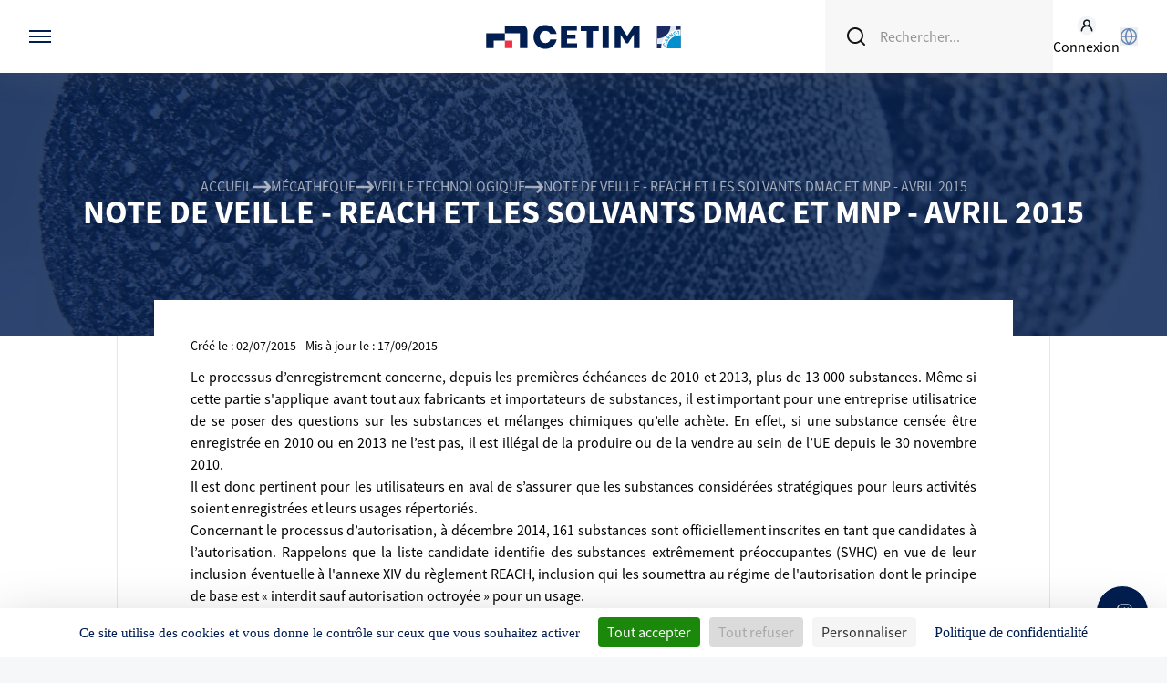

--- FILE ---
content_type: text/html; charset=UTF-8
request_url: https://www.cetim.fr/mecatheque/Veille-technologique/Note-de-veille-Reach-et-les-solvants-DMAC-et-MNP-Avril-2015
body_size: 12530
content:
<html lang="fr">
<head>
    <script src="https://tarteaucitron.io/load.js?domain=cetim.fr&uuid=250efa04f6644cd4012f8290a0961b8a1da587a3"></script>
    <meta charset="utf-8" />
    <meta name="viewport" content="width=device-width, initial-scale=1.0">
    <meta property="og:type" content="website" />
    <meta property="og:locale" content="fr_FR" />
    <meta property="og:site_name" content="Cetim - Centre technique des industries mécaniques" />
            <meta property="og:title" content="Note de veille - Reach et les solvants DMAC et MNP - Avril 2015 | Mécathèque Cetim" />
    <meta property="og:description" content="Le processus d’enregistrement concerne, depuis les premières échéances de 2010 et 2013, plus de 13 000 substances. Même si cette partie s&#039;applique avant tout aux fabricants et importateurs de substances, il est important pour une entreprise utilisatrice de se poser des questions sur les substances et mélanges chimiques qu’elle achète. En effet, si une substance censée être enregistrée en 2010 ou en 2013 ne l’est pas, il est illégal de la produire ou de la vendre au sein de l’UE depuis le 30 novembre 2010.
Il est donc pertinent pour les utilisateurs en aval de s’assurer que les substances considérées stratégiques pour leurs activités soient enregistrées et leurs usages répertoriés.
Concernant le processus d’autorisation, à décembre 2014, 161 substances sont officiellement inscrites en tant que candidates à l’autorisation. Rappelons que la liste candidate identifie des substances extrêmement préoccupantes (SVHC) en vue de leur inclusion éventuelle à l&#039;annexe XIV du règlement REACH, inclusion qui les soumettra au régime de l&#039;autorisation dont le principe de base est « interdit sauf autorisation octroyée » pour un usage.
Le secteur de la mécanique, comme tous les autres secteurs, utilise aussi des substances soit dans la mise en œuvre des procédés, soit dans la composition des matériaux. 
La présente note a été réalisée dans le cadre du Consortium REACH du Cetim et cofinancée par un groupement de donneurs d’ordres dont ALSTOM, ESSILOR, RENAULT et SAFRAN.
Elle permet de faire le point sur les pistes de substitution existantes ou potentielles sur les solvants N,N-Dimethylacetamide (DMAC) et 1-Methyl-2-pyrrolidone (MNP)." />
    <meta property="og:url" content="https://www.cetim.fr/mecatheque/Veille-technologique/Note-de-veille-Reach-et-les-solvants-DMAC-et-MNP-Avril-2015" />
        <meta name="twitter:card" content="summary" />
    <meta name="twitter:description" content="Le processus d’enregistrement concerne, depuis les premières échéances de 2010 et 2013, plus de 13 000 substances. Même si cette partie s&#039;applique avant tout aux fabricants et importateurs de substances, il est important pour une entreprise utilisatrice de se poser des questions sur les substances et mélanges chimiques qu’elle achète. En effet, si une substance censée être enregistrée en 2010 ou en 2013 ne l’est pas, il est illégal de la produire ou de la vendre au sein de l’UE depuis le 30 novembre 2010.
Il est donc pertinent pour les utilisateurs en aval de s’assurer que les substances considérées stratégiques pour leurs activités soient enregistrées et leurs usages répertoriés.
Concernant le processus d’autorisation, à décembre 2014, 161 substances sont officiellement inscrites en tant que candidates à l’autorisation. Rappelons que la liste candidate identifie des substances extrêmement préoccupantes (SVHC) en vue de leur inclusion éventuelle à l&#039;annexe XIV du règlement REACH, inclusion qui les soumettra au régime de l&#039;autorisation dont le principe de base est « interdit sauf autorisation octroyée » pour un usage.
Le secteur de la mécanique, comme tous les autres secteurs, utilise aussi des substances soit dans la mise en œuvre des procédés, soit dans la composition des matériaux. 
La présente note a été réalisée dans le cadre du Consortium REACH du Cetim et cofinancée par un groupement de donneurs d’ordres dont ALSTOM, ESSILOR, RENAULT et SAFRAN.
Elle permet de faire le point sur les pistes de substitution existantes ou potentielles sur les solvants N,N-Dimethylacetamide (DMAC) et 1-Methyl-2-pyrrolidone (MNP)." />
    <meta name="twitter:title" content="Note de veille - Reach et les solvants DMAC et MNP - Avril 2015 | Mécathèque Cetim" />
            <title>Note de veille - Reach et les solvants DMAC et MNP - Avril 2015 | Mécathèque Cetim</title>
    <link rel="icon" href="/bundles/cetimwebsite/images/site/cetim-favicon-mecalliance.png" type="image/png" sizes="128x128" />
        <link rel="stylesheet" href="/assets/build/header.css">
    <link rel="stylesheet" href="/assets/build/chainlit.css">
    <link rel="stylesheet" href="/assets/build/mecatheque-v2.css" />

        
        <script src="/assets/build/mecatheque-v2.js"></script>

        <script type="application/ld+json">[{"@context":"https:\/\/schema.org","@type":"WebPage","name":"Note de veille - Reach et les solvants DMAC et MNP - Avril 2015","dateCreated":"1435831200","dateModified":"1442492089","hasPart":[{"@type":"WebPageElement","cssSelector":".document-94090","name":"Note de veille - Reach et les solvants DMAC et MNP - Avril 2015","isAccessibleForFree":false}]},{"@context":"https:\/\/schema.org","@type":"BreadcrumbList","itemListElement":[{"@type":"ListItem","name":"Veille technologique","position":1,"url":"https:\/\/www.cetim.fr\/mecatheque\/Veille-technologique","item":{"@type":"Thing","@id":"https:\/\/www.cetim.fr\/mecatheque\/Veille-technologique"}},{"@type":"ListItem","name":"Note de veille - Reach et les solvants DMAC et MNP - Avril 2015","position":2,"url":"https:\/\/www.cetim.fr\/mecatheque\/Veille-technologique\/Note-de-veille-Reach-et-les-solvants-DMAC-et-MNP-Avril-2015"}]}]</script>

</head>
<body>
    <div class="bg-white flex flex-col">
                    <header>
        <div class="relative">
        <div class="menu-cetim-section bg-white">
            <div class="section megamenu-cetim flex items-center justify-between">
                <div id="burger-menu" class="burger-megamenu relative mtm_header_ouvre_menu">
                    <div class="burger-line line1"></div>
                    <div class="burger-line line2"></div>
                    <div class="burger-line line3"></div>
                </div>
                <a href="https://www.cetim.fr" class="menu-logo mtm_header_logo_cetim">
                    <img src="/assets/build/images/logo.svg" alt="" />
                </a>
                <!-- Barre de Recherche -->
                <div>
                    <div class="hidden lg:flex items-center gap-6 search-menu-wrapper">
                        <form action="https://www.cetim.fr" method="GET">
                            <input type="text" class="searchbar-menu" placeholder="Rechercher..." name="sq">
                            <input type="submit" hidden />
                        </form>
                        <div class="relative inline-block text-left">
                                                            <a href="/mecatheque/helloid/login?_target_path=/mecatheque/Veille-technologique/Note-de-veille-Reach-et-les-solvants-DMAC-et-MNP-Avril-2015" class="focus:outline-none mtm_header_seconnecter_sinscrire">
                                    <div class="flex gap-4 flex-col justify-center items-center">
                                        <img src="/assets/build/images/user-desktop.svg" alt="" />
                                        <p>Connexion</p>
                                    </div>
                                </a>
                                                    </div>
                        <div class="world-menu">
                            <div class="relative inline-block text-left">
                                <button id="dropdownButton-lang" class="focus:outline-none mtm_selection_sitesweb">
                                    <div class="flex gap-4 flex-col justify-center items-center	">
                                        <img src="/assets/build/images/glob.svg" alt="" />
                                    </div>
                                </button>
                                <div id="profil-dropdown-menu-lang" class="absolute right-0 mt-2 bg-white border" >
                                    <ul class="dropdown-wrapper flex">
                                        <li>
                                            <div class="flex gap-4">
                                                <img src="/assets/build/images/france.svg" alt="" />
                                                <a href="/mecatheque/" class="block text-uppercase">FRANCE (actuel)</a>
                                            </div>
                                        </li>
                                        <li class="profil-dropdown-divider"></li>
                                        <li>
                                            <div class="flex gap-4">
                                                <img src="/assets/build/images/eng.svg" alt="" />
                                                <a href="https://www.cetim-engineering.com/" class="block text-uppercase">International</a>
                                            </div>
                                        </li>
                                    </ul>
                                </div>
                            </div>
                        </div>
                        <!-- Ajoutez ici d'autres éléments à droite de la barre de recherche si nécessaire -->
                    </div>
                    <div class="searchbar-res block lg:hidden flex gap-4 items-center">
                        <a href="#" id="dropdownButton-search-res">
                            <img src="/assets/build/images/search-icon.svg" alt="" />
                        </a>
                        <div id="dropdownButton-search-input">
                            <form action="https://www.cetim.fr" method="GET">
                                <input type="text" class="searchbar-menu" placeholder="Rechercher..." name="sq">
                                <input type="submit" hidden />
                            </form>
                        </div>
                        <div class="relative inline-block text-left h-[20px]">
                                                            <a href="/mecatheque/helloid/login?_target_path=/mecatheque/Veille-technologique/Note-de-veille-Reach-et-les-solvants-DMAC-et-MNP-Avril-2015" class="focus:outline-none mtm_header_seconnecter_sinscrire">
                                    <img src="/assets/build/images/user-circle.svg" alt="" />
                                </a>
                                                    </div>
                    </div>
                </div>
            </div>
        </div>
        <div class="menu-megamenu section  bg-white flex flex-wrap hidden">
    <div class="lg:flex mega-menu-desktop justify-between">
        <div class="flex gap-4">
                                                <div class="menu-column1-menu megamenu-col ">
                        <ul class="pr-8">
                                                            <li class="menu-item menu-item-wrapper mb-12">
                                    <a href="https://www.cetim.fr/mecatheque" class="title-col-megamenu relative">Mécathèque, la base de connaissances</a>
                                                                            <ul class="mt-4">
                                                                                            <li class="menu-item">
                                                    <a href="https://mecatheque.cetim.fr/">Base documentaire</a>
                                                </li>
                                                                                    </ul>
                                                                    </li>
                                                            <li class="menu-item menu-item-wrapper mb-12">
                                    <a href="https://www.cetim.fr/prestations" class="title-col-megamenu relative">Toutes nos solutions et prestations</a>
                                                                            <ul class="mt-4">
                                                                                            <li class="menu-item">
                                                    <a href="https://www.cetim.fr/prestations/essais-controles-mesures">Essais – contrôles – mesures</a>
                                                </li>
                                                                                            <li class="menu-item">
                                                    <a href="https://www.cetim.fr/prestations/ingenierie-produits-procedes">Ingénierie produits / procédés</a>
                                                </li>
                                                                                            <li class="menu-item">
                                                    <a href="https://www.cetim.fr/prestations/conseil-et-expertises">Conseil et Expertises</a>
                                                </li>
                                                                                            <li class="menu-item">
                                                    <a href="https://www.cetim.fr/expertises/l-analyse-de-defaillance/">Analyse de défaillance</a>
                                                </li>
                                                                                            <li class="menu-item">
                                                    <a href="https://www.cetim.fr/temoignages">Témoignages Clients</a>
                                                </li>
                                                                                    </ul>
                                                                    </li>
                                                            <li class="menu-item menu-item-wrapper mb-12">
                                    <a href="https://www.cetim.fr/formation" class="title-col-megamenu relative">Nos formations Cetim Academy®</a>
                                                                            <ul class="mt-4">
                                                                                            <li class="menu-item">
                                                    <a href="https://www.cetim.fr/formation/Formation">Thématiques</a>
                                                </li>
                                                                                            <li class="menu-item">
                                                    <a href="https://www.cetim.fr/formation/Briques-technologiques">Briques technologiques</a>
                                                </li>
                                                                                            <li class="menu-item">
                                                    <a href="https://www.cetim.fr/formation/Chaines-de-valeur">Chaînes de valeur</a>
                                                </li>
                                                                                            <li class="menu-item">
                                                    <a href="https://www.cetim.fr/formation/Formations-qualifiantes-certifiantes">Qualifiantes / certifiantes</a>
                                                </li>
                                                                                            <li class="menu-item">
                                                    <a href="https://www.cetim.fr/formation/Parcours-de-specialisation">Parcours de spécialisation</a>
                                                </li>
                                                                                            <li class="menu-item">
                                                    <a href="https://www.cetim.fr/formation/search?simple_search%5Bvirtual%5D=1&amp;simple_search%5BsortClause%5D=relevance">A distance</a>
                                                </li>
                                                                                            <li class="menu-item">
                                                    <a href="https://www.cetim.fr/formation/Cetim-Academy/Notre-offre/Formations-a-l-international">A l&#039;international</a>
                                                </li>
                                                                                    </ul>
                                                                    </li>
                                                    </ul>
                    </div>
                                                                <div class="menu-column1-menu megamenu-col ">
                        <ul class="pr-8">
                                                            <li class="menu-item menu-item-wrapper mb-12">
                                    <a href="https://www.cetim.fr/logiciels" class="title-col-megamenu relative">Nos logiciels</a>
                                                                            <ul class="mt-4">
                                                                                            <li class="menu-item">
                                                    <a href="https://www.cetim.fr/logiciels/?category=Logiciels%20m%C3%A9tiers">Logiciels métiers</a>
                                                </li>
                                                                                            <li class="menu-item">
                                                    <a href="https://www.cetim.fr/logiciels/?category=Logiciels%20de%20calcul">Logiciels de calcul</a>
                                                </li>
                                                                                            <li class="menu-item">
                                                    <a href="https://www.cetim.fr/logiciels/?category=Aide%20au%20chiffrage">Aide au chiffrage</a>
                                                </li>
                                                                                            <li class="menu-item">
                                                    <a href="https://www.cetim.fr/logiciels/?category=Bases%20de%20donn%C3%A9es">Bases de données</a>
                                                </li>
                                                                                    </ul>
                                                                    </li>
                                                            <li class="menu-item menu-item-wrapper mb-12">
                                    <a href="" class="title-col-megamenu relative">Appui à l’industrie</a>
                                                                            <ul class="mt-4">
                                                                                            <li class="menu-item">
                                                    <a href="https://www.cetim.fr/programmes-regionaux">Programmes régionaux</a>
                                                </li>
                                                                                            <li class="menu-item">
                                                    <a href="https://www.cetim.fr/appui-industrie-normalisation">Normalisation</a>
                                                </li>
                                                                                            <li class="menu-item">
                                                    <a href="https://www.cetim.fr/mecatheque/Infos-professions/technologies-prioritaires-en-mecanique-a-l-horizon-2030">Technologies Prioritaires 2030</a>
                                                </li>
                                                                                    </ul>
                                                                    </li>
                                                            <li class="menu-item menu-item-wrapper mb-12">
                                    <a href="" class="title-col-megamenu relative">Recherche</a>
                                                                            <ul class="mt-4">
                                                                                            <li class="menu-item">
                                                    <a href="https://www.cetim.fr/laboratoires-communs/">Laboratoires communs</a>
                                                </li>
                                                                                            <li class="menu-item">
                                                    <a href="https://www.cetim.fr/institut-carnot">Carnot</a>
                                                </li>
                                                                                            <li class="menu-item">
                                                    <a href="https://www.fondationdefrance.org/fr/annuaire-des-fondations/fondation-cetim">Fondation Cetim</a>
                                                </li>
                                                                                            <li class="menu-item">
                                                    <a href="https://mecatheque.cetim.fr/?facets.parent_type=Publications+scientifiques+et+techniques">Publications scientifiques</a>
                                                </li>
                                                                                            <li class="menu-item">
                                                    <a href="https://www.cetim.fr/librairie/">Librairie</a>
                                                </li>
                                                                                    </ul>
                                                                    </li>
                                                    </ul>
                    </div>
                                                                <div class="menu-column1-menu megamenu-col ">
                        <ul class="pr-8">
                                                            <li class="menu-item menu-item-wrapper mb-12">
                                    <a href="https://www.cetim.fr/reconnaissances" class="title-col-megamenu relative">Agréments et reconnaissances QSE</a>
                                                                            <ul class="mt-4">
                                                                                            <li class="menu-item">
                                                    <a href="https://www.cetim.fr/reconnaissances/certification-qualite/">Certifications qualité</a>
                                                </li>
                                                                                            <li class="menu-item">
                                                    <a href="https://www.cetim.fr/reconnaissances/cofrac-etalonnage/">Cofrac Étalonnage</a>
                                                </li>
                                                                                            <li class="menu-item">
                                                    <a href="https://www.cetim.fr/reconnaissances/cofrac-essai/">Cofrac Essai</a>
                                                </li>
                                                                                            <li class="menu-item">
                                                    <a href="https://www.cetim.fr/reconnaissances/mase/">MASE</a>
                                                </li>
                                                                                            <li class="menu-item">
                                                    <a href="https://www.cetim.fr/reconnaissances/notifications-ce/">Notifications CE</a>
                                                </li>
                                                                                            <li class="menu-item">
                                                    <a href="https://www.cetim.fr/reconnaissances/agrements-internationaux/">Agréments internationaux</a>
                                                </li>
                                                                                            <li class="menu-item">
                                                    <a href="https://www.cetim.fr/reconnaissances/agrement-ministeriel/">Agrément ministériel</a>
                                                </li>
                                                                                            <li class="menu-item">
                                                    <a href="https://www.cetim.fr/reconnaissances/certifications-cofrend/">Certifications Cofrend</a>
                                                </li>
                                                                                    </ul>
                                                                    </li>
                                                            <li class="menu-item menu-item-wrapper mb-12">
                                    <a href="" class="title-col-megamenu relative">Qui sommes-nous ?</a>
                                                                            <ul class="mt-4">
                                                                                            <li class="menu-item">
                                                    <a href="https://www.cetim.fr/presentation">Le Cetim en bref</a>
                                                </li>
                                                                                            <li class="menu-item">
                                                    <a href="https://www.cetim.fr/nos-valeurs/">Nos valeurs</a>
                                                </li>
                                                                                            <li class="menu-item">
                                                    <a href="https://www.cetim.fr/gouvernance">Gouvernance</a>
                                                </li>
                                                                                            <li class="menu-item">
                                                    <a href="https://www.cetim.fr/rapports-publications/">Rapports - Publications</a>
                                                </li>
                                                                                            <li class="menu-item">
                                                    <a href="https://www.cetim.fr/video-de-presentation/">Vidéo de présentation</a>
                                                </li>
                                                                                            <li class="menu-item">
                                                    <a href="https://www.cetim.fr/historique">Historique</a>
                                                </li>
                                                                                            <li class="menu-item">
                                                    <a href="https://www.cetim.fr/charte-developpement-durable">Charte développement durable</a>
                                                </li>
                                                                                            <li class="menu-item">
                                                    <a href="https://www.cetim.fr/egalite-femmes-hommes">Égalité Femmes/Hommes</a>
                                                </li>
                                                                                    </ul>
                                                                    </li>
                                                    </ul>
                    </div>
                                    </div>
        <div class="menu-column4-menu megamenu-col">
                            <ul class="pr-8 mb-10">
                                            <li class="menu-item mb-4">
                            <a href="https://www.cetim.fr/agenda" class="link-megamenu">AGENDA</a>
                        </li>
                                            <li class="menu-item mb-4">
                            <a href="https://www.cetim.fr/actualites" class="link-megamenu">ACTUALITÉS</a>
                        </li>
                                            <li class="menu-item mb-4">
                            <a href="https://www.youtube.com/user/CetimFrance" class="link-megamenu">VIDÉOS</a>
                        </li>
                                            <li class="menu-item mb-4">
                            <a href="https://www.cetim.fr/implantations" class="link-megamenu">IMPLANTATIONS</a>
                        </li>
                                            <li class="menu-item mb-4">
                            <a href="https://recrutement.cetim.fr/" class="link-megamenu">NOUS REJOINDRE</a>
                        </li>
                                            <li class="menu-item mb-4">
                            <a href="#" class="link-megamenu">NOUS CONTACTER</a>
                        </li>
                                    </ul>
                        <ul class="list-rs-wrapper">
                <li>
                    <p class="rs-text">Retrouvons-nous sur les réseaux sociaux</p>
                </li>
                <li>
                    <ul class="flex gap-4">
                        <li>
                            <a href="https://www.facebook.com/CetimFrance/" target="_blank">
                                <svg width="41" height="40" viewBox="0 0 41 40" fill="none" xmlns="http://www.w3.org/2000/svg">
                                    <ellipse cx="20.4978" cy="20" rx="20.4978" ry="20" fill="#B8CEE3"/>
                                    <path fill-rule="evenodd" clip-rule="evenodd" d="M23.3002 14.656H24.8042V12.112C24.076 12.0363 23.3443 11.9989 22.6122 12C20.4362 12 18.9482 13.328 18.9482 15.76V17.856H16.4922V20.704H18.9482V28H21.8922V20.704H24.3402L24.7082 17.856H21.8922V16.04C21.8922 15.2 22.1162 14.656 23.3002 14.656Z" fill="#001E50"/>
                                </svg>
                            </a>
                        </li>
                        <li>
                            <a href="https://x.com/CetimFrance" target="_blank">
                                <svg width="41" height="40" viewBox="0 0 41 40" fill="none" xmlns="http://www.w3.org/2000/svg">
                                    <ellipse cx="20.4934" cy="20" rx="20.4978" ry="20" fill="#B8CEE3"/>
                                    <path d="M24.5965 13H27.05L21.6899 19.1262L27.9956 27.4625H23.0583L19.1913 22.4066L14.7665 27.4625H12.3116L18.0446 20.9099L11.9956 13H17.0582L20.5537 17.6213L24.5965 13ZM23.7355 25.994H25.0949L16.3195 14.3914H14.8607L23.7355 25.994Z" fill="#131313"/>
                                </svg>
                            </a>
                        </li>
                        <li>
                            <a href="https://www.linkedin.com/company/cetim-centre-technique-des-industries-mecaniques" target="_blank">
                                <svg width="41" height="40" viewBox="0 0 41 40" fill="none" xmlns="http://www.w3.org/2000/svg">
                                    <ellipse cx="20.489" cy="20" rx="20.4978" ry="20" fill="#B8CEE3"/>
                                    <path fill-rule="evenodd" clip-rule="evenodd" d="M25.956 13.0001H14.0264C13.7556 12.9964 13.4944 13.0997 13.3002 13.2874C13.1061 13.4752 12.9949 13.7319 12.9912 14.0011V25.9987C12.9949 26.2679 13.1061 26.5246 13.3002 26.7124C13.4944 26.9001 13.7556 27.0035 14.0264 26.9997H25.956C26.2268 27.0035 26.4881 26.9001 26.6822 26.7124C26.8763 26.5246 26.9875 26.2679 26.9912 25.9987V14.0011C26.9875 13.7319 26.8763 13.4752 26.6822 13.2874C26.4881 13.0997 26.2268 12.9964 25.956 13.0001ZM17.2377 24.7178H15.125V18.418H17.2377V24.7178ZM16.1814 17.536C15.5746 17.536 15.0828 17.0471 15.0828 16.444C15.0828 15.8409 15.5746 15.352 16.1814 15.352C16.6035 15.3044 17.0158 15.5015 17.242 15.8591C17.4681 16.2166 17.4681 16.6714 17.242 17.0289C17.0158 17.3865 16.6035 17.5836 16.1814 17.536ZM24.8574 24.7178H22.7447V21.3369C22.7447 20.4899 22.4419 19.9369 21.6743 19.9369C21.1877 19.9404 20.7549 20.2449 20.5898 20.6999C20.5347 20.8644 20.5108 21.0377 20.5194 21.2109V24.7108H18.4067C18.4067 24.7108 18.4067 18.9849 18.4067 18.411H20.5194V19.2999C20.9105 18.6253 21.645 18.2212 22.4278 18.25C23.8363 18.25 24.8574 19.1529 24.8574 21.0919V24.7178Z" fill="#131313"/>
                                </svg>
                            </a>
                        </li>
                        <li>
                            <a href="https://www.youtube.com/user/CetimFrance" target="_blank">
                                <svg width="42" height="40" viewBox="0 0 42 40" fill="none" xmlns="http://www.w3.org/2000/svg">
                                    <ellipse cx="21.4846" cy="20" rx="20.4978" ry="20" fill="#B8CEE3"/>
                                    <path fill-rule="evenodd" clip-rule="evenodd" d="M28.9831 18.2292C29.0191 17.1188 28.7916 16.0167 28.3217 15.0253C28.003 14.6185 27.5606 14.344 27.0716 14.2495C25.0493 14.0537 23.0186 13.9734 20.9882 14.0091C18.9652 13.9718 16.9418 14.0495 14.9265 14.2418C14.5281 14.3191 14.1594 14.5186 13.8654 14.8158C13.2113 15.4597 13.1386 16.5613 13.0659 17.4922C12.9605 19.166 12.9605 20.8454 13.0659 22.5191C13.0869 23.0431 13.16 23.5631 13.2839 24.0706C13.3716 24.4624 13.5489 24.8249 13.8 25.1256C14.096 25.4386 14.4733 25.6494 14.8829 25.7307C16.4499 25.9372 18.0287 26.0227 19.6072 25.9867C22.1511 26.0255 24.3824 25.9867 27.0207 25.7695C27.4404 25.6932 27.8284 25.4821 28.1328 25.1644C28.3362 24.9472 28.4882 24.6812 28.5761 24.3887C28.836 23.5374 28.9637 22.6464 28.9541 21.7511C28.9831 21.3167 28.9831 18.6946 28.9831 18.2292ZM19.3456 22.2166V17.4146L23.6483 19.8272C22.4418 20.5409 20.8501 21.3477 19.3456 22.2166Z" fill="#131313"/>
                                </svg>
                            </a>
                        </li>
                    </ul>
                </li>
            </ul>
        </div>
    </div>
    <div class="menu-megamenu-res block lg:hidden w-full">
        <div class="lang-res flex gap-4 justify-center items-center">
            <div>
                <a href="/mecatheque/">FR</a>
            </div>
            <div class="divider-lang-res">
            </div>
            <div>
                <a href="https://www.cetim-engineering.com/">EN</a>
            </div>
        </div>
                <div class="menu-column4-menu ext-menu">
                            <ul class="pr-2 link-res-wrap">
                                            <li class="menu-item mb-4">
                            <a href="https://www.cetim.fr/agenda" class="link-megamenu">AGENDA</a>
                        </li>
                                            <li class="menu-item mb-4">
                            <a href="https://www.cetim.fr/actualites" class="link-megamenu">ACTUALITÉS</a>
                        </li>
                                            <li class="menu-item mb-4">
                            <a href="https://www.youtube.com/user/CetimFrance" class="link-megamenu">VIDÉOS</a>
                        </li>
                                            <li class="menu-item mb-4">
                            <a href="https://www.cetim.fr/implantations" class="link-megamenu">IMPLANTATIONS</a>
                        </li>
                                            <li class="menu-item mb-4">
                            <a href="https://recrutement.cetim.fr/" class="link-megamenu">NOUS REJOINDRE</a>
                        </li>
                                            <li class="menu-item mb-4">
                            <a href="#" class="link-megamenu">NOUS CONTACTER</a>
                        </li>
                                    </ul>
                        <ul class="list-rs-wrapper">
                <li>
                    <ul class="flex gap-4 justify-center">
                        <li>
                            <a href="https://www.facebook.com/CetimFrance/" target="_blank">
                                <svg width="41" height="40" viewBox="0 0 41 40" fill="none" xmlns="http://www.w3.org/2000/svg">
                                    <ellipse cx="20.4978" cy="20" rx="20.4978" ry="20" fill="#B8CEE3"/>
                                    <path fill-rule="evenodd" clip-rule="evenodd" d="M23.3002 14.656H24.8042V12.112C24.076 12.0363 23.3443 11.9989 22.6122 12C20.4362 12 18.9482 13.328 18.9482 15.76V17.856H16.4922V20.704H18.9482V28H21.8922V20.704H24.3402L24.7082 17.856H21.8922V16.04C21.8922 15.2 22.1162 14.656 23.3002 14.656Z" fill="#001E50"/>
                                </svg>
                            </a>
                        </li>
                        <li>
                            <a href="https://x.com/CetimFrance" target="_blank">
                                <svg width="41" height="40" viewBox="0 0 41 40" fill="none" xmlns="http://www.w3.org/2000/svg">
                                    <ellipse cx="20.4934" cy="20" rx="20.4978" ry="20" fill="#B8CEE3"/>
                                    <path d="M24.5965 13H27.05L21.6899 19.1262L27.9956 27.4625H23.0583L19.1913 22.4066L14.7665 27.4625H12.3116L18.0446 20.9099L11.9956 13H17.0582L20.5537 17.6213L24.5965 13ZM23.7355 25.994H25.0949L16.3195 14.3914H14.8607L23.7355 25.994Z" fill="#131313"/>
                                </svg>
                            </a>
                        </li>
                        <li>
                            <a href="https://www.linkedin.com/company/cetim-centre-technique-des-industries-mecaniques" target="_blank">
                                <svg width="41" height="40" viewBox="0 0 41 40" fill="none" xmlns="http://www.w3.org/2000/svg">
                                    <ellipse cx="20.489" cy="20" rx="20.4978" ry="20" fill="#B8CEE3"/>
                                    <path fill-rule="evenodd" clip-rule="evenodd" d="M25.956 13.0001H14.0264C13.7556 12.9964 13.4944 13.0997 13.3002 13.2874C13.1061 13.4752 12.9949 13.7319 12.9912 14.0011V25.9987C12.9949 26.2679 13.1061 26.5246 13.3002 26.7124C13.4944 26.9001 13.7556 27.0035 14.0264 26.9997H25.956C26.2268 27.0035 26.4881 26.9001 26.6822 26.7124C26.8763 26.5246 26.9875 26.2679 26.9912 25.9987V14.0011C26.9875 13.7319 26.8763 13.4752 26.6822 13.2874C26.4881 13.0997 26.2268 12.9964 25.956 13.0001ZM17.2377 24.7178H15.125V18.418H17.2377V24.7178ZM16.1814 17.536C15.5746 17.536 15.0828 17.0471 15.0828 16.444C15.0828 15.8409 15.5746 15.352 16.1814 15.352C16.6035 15.3044 17.0158 15.5015 17.242 15.8591C17.4681 16.2166 17.4681 16.6714 17.242 17.0289C17.0158 17.3865 16.6035 17.5836 16.1814 17.536ZM24.8574 24.7178H22.7447V21.3369C22.7447 20.4899 22.4419 19.9369 21.6743 19.9369C21.1877 19.9404 20.7549 20.2449 20.5898 20.6999C20.5347 20.8644 20.5108 21.0377 20.5194 21.2109V24.7108H18.4067C18.4067 24.7108 18.4067 18.9849 18.4067 18.411H20.5194V19.2999C20.9105 18.6253 21.645 18.2212 22.4278 18.25C23.8363 18.25 24.8574 19.1529 24.8574 21.0919V24.7178Z" fill="#131313"/>
                                </svg>
                            </a>
                        </li>
                        <li>
                            <a href="https://www.youtube.com/user/CetimFrance" target="_blank">
                                <svg width="42" height="40" viewBox="0 0 42 40" fill="none" xmlns="http://www.w3.org/2000/svg">
                                    <ellipse cx="21.4846" cy="20" rx="20.4978" ry="20" fill="#B8CEE3"/>
                                    <path fill-rule="evenodd" clip-rule="evenodd" d="M28.9831 18.2292C29.0191 17.1188 28.7916 16.0167 28.3217 15.0253C28.003 14.6185 27.5606 14.344 27.0716 14.2495C25.0493 14.0537 23.0186 13.9734 20.9882 14.0091C18.9652 13.9718 16.9418 14.0495 14.9265 14.2418C14.5281 14.3191 14.1594 14.5186 13.8654 14.8158C13.2113 15.4597 13.1386 16.5613 13.0659 17.4922C12.9605 19.166 12.9605 20.8454 13.0659 22.5191C13.0869 23.0431 13.16 23.5631 13.2839 24.0706C13.3716 24.4624 13.5489 24.8249 13.8 25.1256C14.096 25.4386 14.4733 25.6494 14.8829 25.7307C16.4499 25.9372 18.0287 26.0227 19.6072 25.9867C22.1511 26.0255 24.3824 25.9867 27.0207 25.7695C27.4404 25.6932 27.8284 25.4821 28.1328 25.1644C28.3362 24.9472 28.4882 24.6812 28.5761 24.3887C28.836 23.5374 28.9637 22.6464 28.9541 21.7511C28.9831 21.3167 28.9831 18.6946 28.9831 18.2292ZM19.3456 22.2166V17.4146L23.6483 19.8272C22.4418 20.5409 20.8501 21.3477 19.3456 22.2166Z" fill="#131313"/>
                                </svg>
                            </a>
                        </li>
                    </ul>
                </li>
            </ul>
        </div>
                                                        <li class="menu-item sub-menu-container">
                        <div class="flex justify-between items-center">
                            <a href="https://www.cetim.fr/mecatheque" class="title-col-megamenu relative">Mécathèque, la base de connaissances</a>
                            <span class="chevron-square">
                                <span class="chevron-menu"></span>
                            </span>
                        </div>
                                                    <ul class="mt-4 dropdown-megamenu hidden">
                                                                    <li class="menu-item">
                                        <a href="https://mecatheque.cetim.fr/">Base documentaire</a>
                                    </li>
                                                            </ul>
                                            </li>
                                    <li class="menu-item sub-menu-container">
                        <div class="flex justify-between items-center">
                            <a href="https://www.cetim.fr/prestations" class="title-col-megamenu relative">Toutes nos solutions et prestations</a>
                            <span class="chevron-square">
                                <span class="chevron-menu"></span>
                            </span>
                        </div>
                                                    <ul class="mt-4 dropdown-megamenu hidden">
                                                                    <li class="menu-item">
                                        <a href="https://www.cetim.fr/prestations/essais-controles-mesures">Essais – contrôles – mesures</a>
                                    </li>
                                                                    <li class="menu-item">
                                        <a href="https://www.cetim.fr/prestations/ingenierie-produits-procedes">Ingénierie produits / procédés</a>
                                    </li>
                                                                    <li class="menu-item">
                                        <a href="https://www.cetim.fr/prestations/conseil-et-expertises">Conseil et Expertises</a>
                                    </li>
                                                                    <li class="menu-item">
                                        <a href="https://www.cetim.fr/expertises/l-analyse-de-defaillance/">Analyse de défaillance</a>
                                    </li>
                                                                    <li class="menu-item">
                                        <a href="https://www.cetim.fr/temoignages">Témoignages Clients</a>
                                    </li>
                                                            </ul>
                                            </li>
                                    <li class="menu-item sub-menu-container">
                        <div class="flex justify-between items-center">
                            <a href="https://www.cetim.fr/formation" class="title-col-megamenu relative">Nos formations Cetim Academy®</a>
                            <span class="chevron-square">
                                <span class="chevron-menu"></span>
                            </span>
                        </div>
                                                    <ul class="mt-4 dropdown-megamenu hidden">
                                                                    <li class="menu-item">
                                        <a href="https://www.cetim.fr/formation/Formation">Thématiques</a>
                                    </li>
                                                                    <li class="menu-item">
                                        <a href="https://www.cetim.fr/formation/Briques-technologiques">Briques technologiques</a>
                                    </li>
                                                                    <li class="menu-item">
                                        <a href="https://www.cetim.fr/formation/Chaines-de-valeur">Chaînes de valeur</a>
                                    </li>
                                                                    <li class="menu-item">
                                        <a href="https://www.cetim.fr/formation/Formations-qualifiantes-certifiantes">Qualifiantes / certifiantes</a>
                                    </li>
                                                                    <li class="menu-item">
                                        <a href="https://www.cetim.fr/formation/Parcours-de-specialisation">Parcours de spécialisation</a>
                                    </li>
                                                                    <li class="menu-item">
                                        <a href="https://www.cetim.fr/formation/search?simple_search%5Bvirtual%5D=1&amp;simple_search%5BsortClause%5D=relevance">A distance</a>
                                    </li>
                                                                    <li class="menu-item">
                                        <a href="https://www.cetim.fr/formation/Cetim-Academy/Notre-offre/Formations-a-l-international">A l&#039;international</a>
                                    </li>
                                                            </ul>
                                            </li>
                                                                                    <li class="menu-item sub-menu-container">
                        <div class="flex justify-between items-center">
                            <a href="https://www.cetim.fr/logiciels" class="title-col-megamenu relative">Nos logiciels</a>
                            <span class="chevron-square">
                                <span class="chevron-menu"></span>
                            </span>
                        </div>
                                                    <ul class="mt-4 dropdown-megamenu hidden">
                                                                    <li class="menu-item">
                                        <a href="https://www.cetim.fr/logiciels/?category=Logiciels%20m%C3%A9tiers">Logiciels métiers</a>
                                    </li>
                                                                    <li class="menu-item">
                                        <a href="https://www.cetim.fr/logiciels/?category=Logiciels%20de%20calcul">Logiciels de calcul</a>
                                    </li>
                                                                    <li class="menu-item">
                                        <a href="https://www.cetim.fr/logiciels/?category=Aide%20au%20chiffrage">Aide au chiffrage</a>
                                    </li>
                                                                    <li class="menu-item">
                                        <a href="https://www.cetim.fr/logiciels/?category=Bases%20de%20donn%C3%A9es">Bases de données</a>
                                    </li>
                                                            </ul>
                                            </li>
                                    <li class="menu-item sub-menu-container">
                        <div class="flex justify-between items-center">
                            <a href="" class="title-col-megamenu relative">Appui à l’industrie</a>
                            <span class="chevron-square">
                                <span class="chevron-menu"></span>
                            </span>
                        </div>
                                                    <ul class="mt-4 dropdown-megamenu hidden">
                                                                    <li class="menu-item">
                                        <a href="https://www.cetim.fr/programmes-regionaux">Programmes régionaux</a>
                                    </li>
                                                                    <li class="menu-item">
                                        <a href="https://www.cetim.fr/appui-industrie-normalisation">Normalisation</a>
                                    </li>
                                                                    <li class="menu-item">
                                        <a href="https://www.cetim.fr/mecatheque/Infos-professions/technologies-prioritaires-en-mecanique-a-l-horizon-2030">Technologies Prioritaires 2030</a>
                                    </li>
                                                            </ul>
                                            </li>
                                    <li class="menu-item sub-menu-container">
                        <div class="flex justify-between items-center">
                            <a href="" class="title-col-megamenu relative">Recherche</a>
                            <span class="chevron-square">
                                <span class="chevron-menu"></span>
                            </span>
                        </div>
                                                    <ul class="mt-4 dropdown-megamenu hidden">
                                                                    <li class="menu-item">
                                        <a href="https://www.cetim.fr/laboratoires-communs/">Laboratoires communs</a>
                                    </li>
                                                                    <li class="menu-item">
                                        <a href="https://www.cetim.fr/institut-carnot">Carnot</a>
                                    </li>
                                                                    <li class="menu-item">
                                        <a href="https://www.fondationdefrance.org/fr/annuaire-des-fondations/fondation-cetim">Fondation Cetim</a>
                                    </li>
                                                                    <li class="menu-item">
                                        <a href="https://mecatheque.cetim.fr/?facets.parent_type=Publications+scientifiques+et+techniques">Publications scientifiques</a>
                                    </li>
                                                                    <li class="menu-item">
                                        <a href="https://www.cetim.fr/librairie/">Librairie</a>
                                    </li>
                                                            </ul>
                                            </li>
                                                                                    <li class="menu-item sub-menu-container">
                        <div class="flex justify-between items-center">
                            <a href="https://www.cetim.fr/reconnaissances" class="title-col-megamenu relative">Agréments et reconnaissances QSE</a>
                            <span class="chevron-square">
                                <span class="chevron-menu"></span>
                            </span>
                        </div>
                                                    <ul class="mt-4 dropdown-megamenu hidden">
                                                                    <li class="menu-item">
                                        <a href="https://www.cetim.fr/reconnaissances/certification-qualite/">Certifications qualité</a>
                                    </li>
                                                                    <li class="menu-item">
                                        <a href="https://www.cetim.fr/reconnaissances/cofrac-etalonnage/">Cofrac Étalonnage</a>
                                    </li>
                                                                    <li class="menu-item">
                                        <a href="https://www.cetim.fr/reconnaissances/cofrac-essai/">Cofrac Essai</a>
                                    </li>
                                                                    <li class="menu-item">
                                        <a href="https://www.cetim.fr/reconnaissances/mase/">MASE</a>
                                    </li>
                                                                    <li class="menu-item">
                                        <a href="https://www.cetim.fr/reconnaissances/notifications-ce/">Notifications CE</a>
                                    </li>
                                                                    <li class="menu-item">
                                        <a href="https://www.cetim.fr/reconnaissances/agrements-internationaux/">Agréments internationaux</a>
                                    </li>
                                                                    <li class="menu-item">
                                        <a href="https://www.cetim.fr/reconnaissances/agrement-ministeriel/">Agrément ministériel</a>
                                    </li>
                                                                    <li class="menu-item">
                                        <a href="https://www.cetim.fr/reconnaissances/certifications-cofrend/">Certifications Cofrend</a>
                                    </li>
                                                            </ul>
                                            </li>
                                    <li class="menu-item sub-menu-container">
                        <div class="flex justify-between items-center">
                            <a href="" class="title-col-megamenu relative">Qui sommes-nous ?</a>
                            <span class="chevron-square">
                                <span class="chevron-menu"></span>
                            </span>
                        </div>
                                                    <ul class="mt-4 dropdown-megamenu hidden">
                                                                    <li class="menu-item">
                                        <a href="https://www.cetim.fr/presentation">Le Cetim en bref</a>
                                    </li>
                                                                    <li class="menu-item">
                                        <a href="https://www.cetim.fr/nos-valeurs/">Nos valeurs</a>
                                    </li>
                                                                    <li class="menu-item">
                                        <a href="https://www.cetim.fr/gouvernance">Gouvernance</a>
                                    </li>
                                                                    <li class="menu-item">
                                        <a href="https://www.cetim.fr/rapports-publications/">Rapports - Publications</a>
                                    </li>
                                                                    <li class="menu-item">
                                        <a href="https://www.cetim.fr/video-de-presentation/">Vidéo de présentation</a>
                                    </li>
                                                                    <li class="menu-item">
                                        <a href="https://www.cetim.fr/historique">Historique</a>
                                    </li>
                                                                    <li class="menu-item">
                                        <a href="https://www.cetim.fr/charte-developpement-durable">Charte développement durable</a>
                                    </li>
                                                                    <li class="menu-item">
                                        <a href="https://www.cetim.fr/egalite-femmes-hommes">Égalité Femmes/Hommes</a>
                                    </li>
                                                            </ul>
                                            </li>
                                        </div>
</div>

            </div>
</header>

        
        <div class="flex flex-col">
            <div>
                                            
        

<div class="bg-no-repeat bg-cover bg-center text-center"
     style="background-image: url('/bundles/cetimwebsite/images/herozone/axesStrategiques.jpg')">
    <div class="flex flex-col gap-4 p-10 md:px-20 bg-[#001e50cc] w-full min-h-36 lg:min-h-72 items-center justify-center font-source-sans-pro-black">
        <div class="hidden lg:inline-flex gap-3 text-white opacity-60 uppercase text-base leading-[18px]">
            <a href="https://www.cetim.fr/">Accueil</a>
                <span class="h-[18px]">
        <svg xmlns="http://www.w3.org/2000/svg" width="20" height="20" viewBox="0 0 20 20">
            <path fill="#FFF" fill-rule="evenodd" d="M19.644 10.974c.113-.13.203-.285.262-.453.125-.335.125-.71 0-1.044-.06-.169-.149-.323-.262-.453l-5.002-5.495c-.317-.348-.78-.485-1.213-.357-.433.128-.771.5-.887.975-.117.476.007.984.325 1.333l2.875 3.145H1.25C.56 8.625 0 9.24 0 10c0 .758.56 1.373 1.25 1.373h14.492l-2.875 3.146c-.237.258-.37.61-.37.975 0 .367.133.718.37.976.234.26.554.406.887.406.334 0 .653-.146.888-.406l5.002-5.495z"/>
        </svg>
    </span>

            <a href="/mecatheque/">Mécathèque</a>
                                                                    <span class="h-[18px]">
        <svg xmlns="http://www.w3.org/2000/svg" width="20" height="20" viewBox="0 0 20 20">
            <path fill="#FFF" fill-rule="evenodd" d="M19.644 10.974c.113-.13.203-.285.262-.453.125-.335.125-.71 0-1.044-.06-.169-.149-.323-.262-.453l-5.002-5.495c-.317-.348-.78-.485-1.213-.357-.433.128-.771.5-.887.975-.117.476.007.984.325 1.333l2.875 3.145H1.25C.56 8.625 0 9.24 0 10c0 .758.56 1.373 1.25 1.373h14.492l-2.875 3.146c-.237.258-.37.61-.37.975 0 .367.133.718.37.976.234.26.554.406.887.406.334 0 .653-.146.888-.406l5.002-5.495z"/>
        </svg>
    </span>

            <a href="https://mecatheque.cetim.fr?facets.parent_type=Veille+technologique">Veille technologique</a>
    

                            <span class="h-[18px]">
        <svg xmlns="http://www.w3.org/2000/svg" width="20" height="20" viewBox="0 0 20 20">
            <path fill="#FFF" fill-rule="evenodd" d="M19.644 10.974c.113-.13.203-.285.262-.453.125-.335.125-.71 0-1.044-.06-.169-.149-.323-.262-.453l-5.002-5.495c-.317-.348-.78-.485-1.213-.357-.433.128-.771.5-.887.975-.117.476.007.984.325 1.333l2.875 3.145H1.25C.56 8.625 0 9.24 0 10c0 .758.56 1.373 1.25 1.373h14.492l-2.875 3.146c-.237.258-.37.61-.37.975 0 .367.133.718.37.976.234.26.554.406.887.406.334 0 .653-.146.888-.406l5.002-5.495z"/>
        </svg>
    </span>

            <span>Note de veille - Reach et les solvants DMAC et MNP - Avril 2015</span>
        </div>
        <div class="text-2xl lg:text-4xl uppercase text-white font-bold">Note de veille - Reach et les solvants DMAC et MNP - Avril 2015</div>
            </div>
</div>
            </div>
                            <div class="container sm:mx-auto lg:max-w-screen-lg border p-3 md:p-10 lg:pt-0">
        <div class="bg-white lg:mt-[-40px] lg:p-10">

            <div class="content">
                                                    
                <div class="flex flex-col">
                    <div class="flex flex-row gap-3">
                        <div>
                                                                                                                                                                                                                                                                <div class="text-sm mb-3">Créé le : 02/07/2015 - Mis à jour le : 17/09/2015</div>
                            <div class="md:text-justify "><div class="ezxmltext-field"><p>Le processus d’enregistrement concerne, depuis les premières échéances de 2010 et 2013, plus de 13 000 substances. Même si cette partie s'applique avant tout aux fabricants et importateurs de substances, il est important pour une entreprise utilisatrice de se poser des questions sur les substances et mélanges chimiques qu’elle achète. En effet, si une substance censée être enregistrée en 2010 ou en 2013 ne l’est pas, il est illégal de la produire ou de la vendre au sein de l’UE depuis le 30 novembre 2010.<br>Il est donc pertinent pour les utilisateurs en aval de s’assurer que les substances considérées stratégiques pour leurs activités soient enregistrées et leurs usages répertoriés.<br>Concernant le processus d’autorisation, à décembre 2014, 161 substances sont officiellement inscrites en tant que candidates à l’autorisation. Rappelons que la liste candidate identifie des substances extrêmement préoccupantes (SVHC) en vue de leur inclusion éventuelle à l'annexe XIV du règlement REACH, inclusion qui les soumettra au régime de l'autorisation dont le principe de base est « interdit sauf autorisation octroyée » pour un usage.<br>Le secteur de la mécanique, comme tous les autres secteurs, utilise aussi des substances soit dans la mise en œuvre des procédés, soit dans la composition des matériaux. <br>La présente note a été réalisée dans le cadre du Consortium REACH du Cetim et cofinancée par un groupement de donneurs d’ordres dont ALSTOM, ESSILOR, RENAULT et SAFRAN.<br>Elle permet de faire le point sur les pistes de substitution existantes ou potentielles sur les solvants N,N-Dimethylacetamide (DMAC) et 1-Methyl-2-pyrrolidone (MNP).</p>
</div>
</div>
                        </div>
                    </div>

                    
                                        
                </div>
            </div>
            <div class="md:mt-6">
                                <div class="flex flex-row gap-6 items-center place-content-center">
                        
                
    <a href="#" class="a2a_dd w-6/12 lg:w-auto text-center md:w-48 py-2.5 px-5 md:py-5 md:px-10 border hover:bg-mecallians hover:text-white" title="Partagez cette page avec votre réseau">
        <div class="icon-wrapper">
            <i class="fas fa-share-alt"></i>
        </div>
        <div class="libelle">Partager</div>
    </a>

            <a href="/mecatheque/contactez-nous?subject=M%C3%A9cath%C3%A8que%20%28Fiche%20R%C3%A9sultat%29%20-%20Note%20de%20veille%20-%20Reach%20et%20les%20solvants%20DMAC%20et%20MNP%20-%20Avril%202015"  class="w-6/12 lg:w-auto text-center md:w-48 py-2.5 px-5 md:py-5 md:px-10 border hover:bg-mecallians hover:text-white" title="Posez nous vos questions">
            <div class="icon-wrapper">
                <i class="fas fa-envelope"></i>
            </div>
            <div class="libelle">Une question ?</div>
        </a>
    </div>

            </div>
        </div>
    </div>

    
        
    <div class="bg-red py-5 text-white flex flex-col-reverse lg:flex-row md:justify-end">
                <div class="w-full lg:w-6/12 p-5">
            <h3 class="text-2xl font-bold">Téléchargements</h3>
                            <p><strong>Connectez-vous pour télécharger les documents protégés</strong>
                                            <br /><em style="font-size:smaller;">Avertissement : certains documents sont réservés aux cotisants du Cetim.</em>
                                    </p>
                        <div class="mt-3 flex flex-col gap-3">
                                                            <article class="col-xs-12 col-sm-12 col-md-offset-3 col-md-6 col-lg-offset-3 col-lg-6 document-94090">
                                                                                                                                                                                                        <div class="flex flex-row place-items-center">
                                <div class="mr-2">
                                    <svg xmlns="http://www.w3.org/2000/svg" fill="none" viewBox="0 0 24 24" stroke-width="1.5" stroke="currentColor" class="size-6">
                                        <path stroke-linecap="round" stroke-linejoin="round" d="M19.5 14.25v-2.625a3.375 3.375 0 0 0-3.375-3.375h-1.5A1.125 1.125 0 0 1 13.5 7.125v-1.5a3.375 3.375 0 0 0-3.375-3.375H8.25m0 12.75h7.5m-7.5 3H12M10.5 2.25H5.625c-.621 0-1.125.504-1.125 1.125v17.25c0 .621.504 1.125 1.125 1.125h12.75c.621 0 1.125-.504 1.125-1.125V11.25a9 9 0 0 0-9-9Z" />
                                    </svg>
                                </div>
                                                                                                            <a rel="nofollow" class="underline hover:no-underline" href="/mecatheque/helloid/login?_target_path=https%3A//www.cetim.fr/mecatheque/Veille-technologique/Note-de-veille-Reach-et-les-solvants-DMAC-et-MNP-Avril-2015%23titledwnl_1">Note de veille - Reach et les solvants DMAC et MNP - Avril 2015</a><em class="ml-2">&nbsp;(Comptes Cotisants)</em>
                                                                                                                                        </div>
                        </article>
                                                                                                                        </div>
        </div>
    </div>

        </div>

                    
<div class="w-full bg-darkblue text-white">
    <div class="section flex flex-col lg:flex-row justify-between gap-3 p-4 lg:w-[1080px] lg:mx-auto lg:py-12 lg:px-0">
                    <div class="">
                <img src="/assets/build/images/footer/logo-footer.svg">
            </div>
                            <div class="menu-column1-footer">
                <ul class="pr-2 flex flex-col gap-2">
                                            <li class="menu-item menu-item-1212 ">
                            <div class="flex flex-col gap-2">
                                                                    <a href="https://www.cetim.fr/prestations/" class="font-bold text-white hover:text-mecallians-700">Solutions et prestations</a>
                                                                                                    <div class="w-[38px] bg-red h-[2px]"></div>
                                                            </div>
                                                            <ul class="mt-4">
                                                                            <li class="menu-item menu-item-1213">
                                            <a class="font-normal text-neutral-20 hover:text-mecallians-700" href="https://www.cetim.fr/prestations/ingenierie-produits-procedes/">Ingénierie produits/procédés</a>
                                        </li>
                                                                            <li class="menu-item menu-item-1214">
                                            <a class="font-normal text-neutral-20 hover:text-mecallians-700" href="https://www.cetim.fr/prestations/essais-controles-mesures">Essais – contrôles – mesures</a>
                                        </li>
                                                                            <li class="menu-item menu-item-1215">
                                            <a class="font-normal text-neutral-20 hover:text-mecallians-700" href="https://www.cetim.fr/prestations/conseil-et-expertises">Conseil et Expertises</a>
                                        </li>
                                                                            <li class="menu-item menu-item-1386">
                                            <a class="font-normal text-neutral-20 hover:text-mecallians-700" href="https://www.cetim.fr/expertises/l-analyse-de-defaillance/">Analyse de défaillance</a>
                                        </li>
                                                                            <li class="menu-item menu-item-1216">
                                            <a class="font-normal text-neutral-20 hover:text-mecallians-700" href="https://www.cetim.fr/temoignages">Témoignages Clients</a>
                                        </li>
                                                                    </ul>
                                                    </li>
                                            <li class="menu-item menu-item-1217 ">
                            <div class="flex flex-col gap-2">
                                                                    <a href="https://www.cetim.fr/formation" class="font-bold text-white hover:text-mecallians-700">Formations Cetim Academy®</a>
                                                                                                    <div class="w-[38px] bg-red h-[2px]"></div>
                                                            </div>
                                                            <ul class="mt-4">
                                                                            <li class="menu-item menu-item-1218">
                                            <a class="font-normal text-neutral-20 hover:text-mecallians-700" href="https://www.cetim.fr/formation/Formation">Par thématiques</a>
                                        </li>
                                                                            <li class="menu-item menu-item-1219">
                                            <a class="font-normal text-neutral-20 hover:text-mecallians-700" href="https://www.cetim.fr/formation/Briques-technologiques">Par briques technologiques</a>
                                        </li>
                                                                            <li class="menu-item menu-item-1220">
                                            <a class="font-normal text-neutral-20 hover:text-mecallians-700" href="https://www.cetim.fr/formation/Chaines-de-valeur">Chaînes de valeur</a>
                                        </li>
                                                                            <li class="menu-item menu-item-1221">
                                            <a class="font-normal text-neutral-20 hover:text-mecallians-700" href="https://www.cetim.fr/formation/Formations-qualifiantes-certifiantes">Qualifiantes - Certifiantes</a>
                                        </li>
                                                                            <li class="menu-item menu-item-1222">
                                            <a class="font-normal text-neutral-20 hover:text-mecallians-700" href="https://www.cetim.fr/formation/Parcours-de-specialisation">Parcours de spécialisation</a>
                                        </li>
                                                                    </ul>
                                                    </li>
                                            <li class="menu-item menu-item-1223 ">
                            <div class="flex flex-col gap-2">
                                                                    <a href="https://www.cetim.fr/mecatheque" class="font-bold text-white hover:text-mecallians-700">Mécathèque</a>
                                                                                                    <div class="w-[38px] bg-red h-[2px]"></div>
                                                            </div>
                                                            <ul class="mt-4">
                                                                            <li class="menu-item menu-item-1225">
                                            <a class="font-normal text-neutral-20 hover:text-mecallians-700" href="https://mecatheque.cetim.fr">Base documentaire</a>
                                        </li>
                                                                            <li class="menu-item menu-item-mktq-technologies-prioritaires">
                                            <a class="font-normal text-neutral-20 hover:text-mecallians-700" href="https://mecatheque.cetim.fr/?facets.parent_type=Technologies+prioritaires">Technologies prioritaires</a>
                                        </li>
                                                                            <li class="menu-item menu-item-mktq-actions-collectives">
                                            <a class="font-normal text-neutral-20 hover:text-mecallians-700" href="https://mecatheque.cetim.fr/?facets.parent_type=Actions+collectives+en+cours">Actions collectives</a>
                                        </li>
                                                                            <li class="menu-item menu-item-mktq-start-ups">
                                            <a class="font-normal text-neutral-20 hover:text-mecallians-700" href="https://mecatheque.cetim.fr/?facets.parent_type=Start-ups">Start-ups</a>
                                        </li>
                                                                    </ul>
                                                    </li>
                                            <li class="menu-item menu-item-1227 ">
                            <div class="flex flex-col gap-2">
                                                                    <a href="https://www.cetim.fr/logiciels" class="font-bold text-white hover:text-mecallians-700">Logiciels</a>
                                                                                                    <div class="w-[38px] bg-red h-[2px]"></div>
                                                            </div>
                                                            <ul class="mt-4">
                                                                            <li class="menu-item menu-item-1260">
                                            <a class="font-normal text-neutral-20 hover:text-mecallians-700" href="https://www.cetim.fr/logiciels/?category=Logiciels%20m%C3%A9tiers">Logiciels métiers</a>
                                        </li>
                                                                            <li class="menu-item menu-item-1261">
                                            <a class="font-normal text-neutral-20 hover:text-mecallians-700" href="https://www.cetim.fr/logiciels/?category=Logiciels%20de%20calcul">Logiciels de calcul</a>
                                        </li>
                                                                            <li class="menu-item menu-item-1262">
                                            <a class="font-normal text-neutral-20 hover:text-mecallians-700" href="https://www.cetim.fr/logiciels/?category=Aide%20au%20chiffrage">Aide au chiffrage</a>
                                        </li>
                                                                            <li class="menu-item menu-item-1263">
                                            <a class="font-normal text-neutral-20 hover:text-mecallians-700" href="https://www.cetim.fr/logiciels/?category=Bases%20de%20donn%C3%A9es">Bases de données</a>
                                        </li>
                                                                    </ul>
                                                    </li>
                                    </ul>
            </div>
                    <div class="menu-column2-footer">
                <ul class="pr-2 flex flex-col gap-2">
                                            <li class="menu-item menu-item-1228 ">
                            <div class="flex flex-col gap-2">
                                                                    <a href="" class="font-bold text-white hover:text-mecallians-700">Agréments et reconnaissances QSE</a>
                                                                                                    <div class="w-[38px] bg-red h-[2px]"></div>
                                                            </div>
                                                            <ul class="mt-4">
                                                                            <li class="menu-item menu-item-1229">
                                            <a class="font-normal text-neutral-20 hover:text-mecallians-700" href="https://www.cetim.fr/reconnaissances/certification-qualite/">Certifications qualité</a>
                                        </li>
                                                                            <li class="menu-item menu-item-1230">
                                            <a class="font-normal text-neutral-20 hover:text-mecallians-700" href="https://www.cetim.fr/reconnaissances/cofrac-etalonnage/">Cofrac Étalonnage</a>
                                        </li>
                                                                            <li class="menu-item menu-item-1231">
                                            <a class="font-normal text-neutral-20 hover:text-mecallians-700" href="https://www.cetim.fr/reconnaissances/cofrac-essai/">Cofrac Essai</a>
                                        </li>
                                                                            <li class="menu-item menu-item-1232">
                                            <a class="font-normal text-neutral-20 hover:text-mecallians-700" href="https://www.cetim.fr/reconnaissances/mase/">MASE</a>
                                        </li>
                                                                            <li class="menu-item menu-item-1233">
                                            <a class="font-normal text-neutral-20 hover:text-mecallians-700" href="https://www.cetim.fr/reconnaissances/notifications-ce/">Notifications CE</a>
                                        </li>
                                                                            <li class="menu-item menu-item-1234">
                                            <a class="font-normal text-neutral-20 hover:text-mecallians-700" href="https://www.cetim.fr/reconnaissances/agrements-internationaux/">Agréments internationaux</a>
                                        </li>
                                                                            <li class="menu-item menu-item-1235">
                                            <a class="font-normal text-neutral-20 hover:text-mecallians-700" href="https://www.cetim.fr/reconnaissances/agrement-ministeriel/">Agrément ministériel</a>
                                        </li>
                                                                            <li class="menu-item menu-item-1236">
                                            <a class="font-normal text-neutral-20 hover:text-mecallians-700" href="https://www.cetim.fr/reconnaissances/certifications-cofrend/">Certifications Cofrend</a>
                                        </li>
                                                                    </ul>
                                                    </li>
                                            <li class="menu-item menu-item-1238 ">
                            <div class="flex flex-col gap-2">
                                                                    <a href="" class="font-bold text-white hover:text-mecallians-700">Appui à l&#039;industrie</a>
                                                                                                    <div class="w-[38px] bg-red h-[2px]"></div>
                                                            </div>
                                                            <ul class="mt-4">
                                                                            <li class="menu-item menu-item-1237">
                                            <a class="font-normal text-neutral-20 hover:text-mecallians-700" href="https://www.cetim.fr/programmes-regionaux">Programmes régionaux</a>
                                        </li>
                                                                    </ul>
                                                    </li>
                                            <li class="menu-item menu-item-1009 ">
                            <div class="flex flex-col gap-2">
                                                                    <a href="" class="font-bold text-white hover:text-mecallians-700">Qui sommes-nous ?</a>
                                                                                                    <div class="w-[38px] bg-red h-[2px]"></div>
                                                            </div>
                                                            <ul class="mt-4">
                                                                            <li class="menu-item menu-item-1010">
                                            <a class="font-normal text-neutral-20 hover:text-mecallians-700" href="https://www.cetim.fr/presentation">Le Cetim en bref</a>
                                        </li>
                                                                            <li class="menu-item menu-item-1707">
                                            <a class="font-normal text-neutral-20 hover:text-mecallians-700" href="https://www.cetim.fr/nos-valeurs/">Nos valeurs</a>
                                        </li>
                                                                            <li class="menu-item menu-item-1011">
                                            <a class="font-normal text-neutral-20 hover:text-mecallians-700" href="https://www.cetim.fr/gouvernance">Gouvernance</a>
                                        </li>
                                                                    </ul>
                                                    </li>
                                    </ul>
            </div>
                    <div class="menu-column3-footer">
                <ul class="pr-2 flex flex-col gap-2">
                                            <li class="menu-item menu-item-993 mb-4">
                            <div class="flex flex-col gap-2">
                                                                    <a href="https://www.cetim.fr/agenda" class="font-bold text-white hover:text-mecallians-700">AGENDA</a>
                                                                                                                            </div>
                                                    </li>
                                            <li class="menu-item menu-item-994 mb-4">
                            <div class="flex flex-col gap-2">
                                                                    <a href="https://www.cetim.fr/actualites" class="font-bold text-white hover:text-mecallians-700">ACTUALITÉS</a>
                                                                                                                            </div>
                                                    </li>
                                            <li class="menu-item menu-item-995 mb-4">
                            <div class="flex flex-col gap-2">
                                                                    <a href="https://www.youtube.com/user/CetimFrance" class="font-bold text-white hover:text-mecallians-700">VIDÉOS</a>
                                                                                                                            </div>
                                                    </li>
                                            <li class="menu-item menu-item-996 mb-4">
                            <div class="flex flex-col gap-2">
                                                                    <a href="https://www.cetim.fr/implantations" class="font-bold text-white hover:text-mecallians-700">IMPLANTATIONS</a>
                                                                                                                            </div>
                                                    </li>
                                            <li class="menu-item menu-item-997 mb-4">
                            <div class="flex flex-col gap-2">
                                                                    <a href="https://recrutement.cetim.fr/" class="font-bold text-white hover:text-mecallians-700">NOUS REJOINDRE</a>
                                                                                                                            </div>
                                                    </li>
                                            <li class="menu-item menu-item-998 mb-4">
                            <div class="flex flex-col gap-2">
                                                                    <a href="#" class="font-bold text-white hover:text-mecallians-700">NOUS CONTACTER</a>
                                                                                                                            </div>
                                                    </li>
                                    </ul>
            </div>
            </div>
            <div class="w-full bg-mecallians-900 pt-8 pb-8 pl-6 pr-6">
            <div class="m-auto flex flex-col sm:flex-row gap-8 items-center justify-center">
                <img class="w-[240px] h-[76px]" src="/assets/build/images/footer/logo-banniere-new.svg">
                <p class="max-w-[468px]">
                    Mecallians est la bannière commune des industries mécaniques, créée à l'initiative de la FIM, du Cetim, de l'UNM, de Sofitech et de Cemeca.
                </p>
            </div>
        </div>
    </div>

<div class="py-4 lg:h-[54px] bg-darkblue w-full flex items-center">
    <div class="lg:h-[28px] section flex flex-col md:flex-row gap-3 md:w-[1080px] md:mx-auto md:px-0 justify-between">
                    <a class="font-normal text-sm leading-[18px] lg:leading-7 text-white hover:text-mecallians-700" target="_blank" href="https://www.cetim.fr/informations-pratiques">Informations pratiques</a>
            <a class="font-normal text-sm leading-[18px] lg:leading-7 text-white hover:text-mecallians-700" target="_blank" href="https://www.cetim.fr/mentions-legales">Mentions légales</a>
            <a class="font-normal text-sm leading-[18px] lg:leading-7 text-white hover:text-mecallians-700" target="_blank" href="https://www.cetim.fr/donnees-personnelles">Données personnelles</a>
            <a class="font-normal text-sm leading-[18px] lg:leading-7 text-white hover:text-mecallians-700" id="tarteaucitronManager" style="cursor:pointer;">Gestion des cookies</a>
            <a class="font-normal text-sm leading-[18px] lg:leading-7 text-white hover:text-mecallians-700" target="_blank" href="https://www.cetim.fr/conditions-generales-de-vente-et-de-prestations">Conditions générales de vente</a>
            <a class="font-normal text-sm leading-[18px] lg:leading-7 text-white hover:text-mecallians-700" target="_blank" href="https://www.cetim.fr/avis-d-achat">Avis d'achat</a>
            </div>
</div>
        
        <script>
    function setUserId () {
        console.log('Calling setUserId()')
            }
    document.addEventListener('matomocloud_loaded', function() {
        if (tarteaucitron.services.matomocloud) {
            setUserId();
        }
        console.log('matomocloud_loaded');
    });
    document.addEventListener('matomo_loaded', function() {
        if (tarteaucitron.services.matomo) {
            setUserId();
        }
        console.log('matomo_loaded');
    });
    document.addEventListener('matomotm_loaded', () => {
        if (tarteaucitron.services.matomotm) {
            setUserId();
        }
        console.log('matomotm_loaded');
    });

    function tarteaucitronCustomPremium() {
        tarteaucitron.services.wisepops = {
            "key": "wisepops",
            "type": "other",
            "name": "Wisepop (nécessaire) : Affiche les notifications d'information sur le site web",
            "needConsent": true,
            "cookies": ['wisepops', 'wisepops_session', 'wisepops_visitor', 'wisepops_visits', 'wisepops-NtiHEaHxXV-visitor'],
            "uri": "https://wisepops.com/",
            "readmoreLink": "https://wisepops.com/",
            "js": function () {
                (function(w,i,s,e){window[w]=window[w]||function(){(window[w].q=window[w].q||[]).push(arguments)};window[w].l=Date.now();s=document.createElement('script');e=document.getElementsByTagName('script')[0];s.defer=1;s.src=i;e.parentNode.insertBefore(s, e)})('wisepops', 'https://wisepops.net/loader.js?v=2&h=NtiHEaHxXV');
            },
            /*"fallback": function () {
                console.log('wisepops not loaded');
            },*/
        };

        (tarteaucitron.job = tarteaucitron.job || []).push('wisepops');
        (tarteaucitron.job = tarteaucitron.job || []).push('youtubeapi');
        (tarteaucitron.job = tarteaucitron.job || []).push('youtube');
        // (tarteaucitron.job = tarteaucitron.job || []).push('hcaptcha');
    }
</script>

    </div>

    <div id="chatbot-controls" class="fixed flex flex-col gap-2.5 bottom-5 right-5 z-10 hidden" data-connect-status-url="https://connect.cetim.fr/connect/status">
    <div id="chatbot-modal" class="w-[398px] bg-white shadow-chatbot rounded-lg flex flex-col hidden">
        <div class="gap-[10px] py-[18px] px-[20px]">
            <img class="h-[24px]" src="/assets/build/images/logo.svg" alt="logo">
        </div>
        <div class="gap-[10px] px-[20px] py-[24px] bg-[#fafafa]">
            <div id="chatbot-modal-connected" class="hidden">
                <div class="flex flex-row gap-[15px]">
                    <div class="w-[25px]">
                        <svg width="25" height="25" viewBox="0 0 25 25" fill="none" xmlns="http://www.w3.org/2000/svg">
                            <circle cx="12.5" cy="12.5" r="12.5" fill="#EF3346"/>
                            <path d="M14.4395 13.3945H11.7427V16.0914H14.4395V13.3945Z" fill="white"/>
                            <path d="M5 10.6978V16.0915H7.69686V13.3946H11.7425V10.6978H5Z" fill="white"/>
                            <path d="M18.1051 8.00081H11.7427V10.6977H17.1364V16.0914H19.8332V9.72811C19.8332 8.77387 19.0594 8 18.1051 8V8.00081Z" fill="white"/>
                        </svg>
                    </div>
                    <div class="flex flex-col gap-[34px]">
                        <div class="flex flex-col gap-[20px]">
                            <div>
                                <div class="text-[#011E50] font-sourcesanspro flex flex-col gap-[10px]">
                                    <div class="text-[16px] leading-[24px] font-bold font-sourcesanspro">
                                        Désolé, l'IA générative de la Mécathèque est réservée aux ressortissants du Cetim.
                                    </div>
                                    <div class="text-[16px] leading-[24px]">
                                        Vous pouvez cependant faire vos recherches parmi les 7000 documents de la mécathèque depuis cette page.
                                    </div>
                                </div>
                            </div>
                        </div>
                    </div>
                </div>
            </div>
            <div id="chatbot-modal-disconnected" class="hidden">
                <div class="flex flex-row gap-[15px]">
                    <div class="w-[25px]">
                        <svg width="25" height="25" viewBox="0 0 25 25" fill="none" xmlns="http://www.w3.org/2000/svg">
                            <circle cx="12.5" cy="12.5" r="12.5" fill="#EF3346"/>
                            <path d="M14.4395 13.3945H11.7427V16.0914H14.4395V13.3945Z" fill="white"/>
                            <path d="M5 10.6978V16.0915H7.69686V13.3946H11.7425V10.6978H5Z" fill="white"/>
                            <path d="M18.1051 8.00081H11.7427V10.6977H17.1364V16.0914H19.8332V9.72811C19.8332 8.77387 19.0594 8 18.1051 8V8.00081Z" fill="white"/>
                        </svg>
                    </div>
                    <div class="flex flex-col gap-[34px]">
                        <div class="flex flex-col gap-[20px]">
                            <div>
                                <div class="text-[#011E50] font-sourcesanspro flex flex-col gap-[10px]">
                                    <div class="text-[16px] leading-[24px] h-[24px] font-bold font-sourcesanspro">Nouveauté</div>
                                    <div class="text-[16px] leading-[24px]">
                                        Découvrez l’IA générative de la Mécathèque qui simplifie vos recherches. Connectez-vous avec votre compte ressortissant pour y accéder. (accès réservé aux ressortissants)
                                    </div>
                                </div>
                            </div>
                            <div class="flex flex-row gap-[16px] justify-between">
                                <div class="h-[36px] w-full p-[12px] bg-[#011E50] hover:bg-[#01112c] rounded-[2px] font-sourcesanspro font-bold text-lg uppercase items-center content-center text-center">
                                    <a href="/mecatheque/helloid/login?_target_path=/mecatheque/Veille-technologique/Note-de-veille-Reach-et-les-solvants-DMAC-et-MNP-Avril-2015" class="text-white text-[14px] leading-[14px] hover:text-white">Me connecter</a>
                                </div>
                                <div class="h-[36px] w-full p-[12px] bg-[#EF3346] hover:bg-[#b41929] rounded-[2px] font-sourcesanspro font-bold text-lg uppercase items-center content-center text-center">
                                    <a href="https://www.cetim.fr/creer-compte/" class="text-white text-[14px] leading-[14px] hover:text-white">Créer un compte</a>
                                </div>
                            </div>
                        </div>
                    </div>
                </div>
            </div>
        </div>
    </div>
    <div id="chatbot-button" class="w-full flex justify-end">
        <div class="hover:cursor-pointer">
            <div id="chatbot-button-open" class="w-[58px] h-[58px] bg-[#011E50] hover:bg-[#01112c] flex items-center justify-center rounded-[29px] border border-white ">
                <img class="bg-[#011E50] hover:bg-[#01112c] h-[36px] w-[36px]" src="/assets/build/images/picto-ia.png" alt="chatbot">
            </div>
            <div id="chatbot-button-close" class="hidden">
                <svg width="58" height="58" viewBox="0 0 58 58" fill="none" xmlns="http://www.w3.org/2000/svg">
                    <rect width="58" height="58" rx="29" fill="#EF3346"/>
                    <path d="M36.909 21.0908L21.0908 36.909M21.0908 21.0908L36.909 36.909" stroke="white" stroke-width="1.5" stroke-linecap="round" stroke-linejoin="round"/>
                </svg>
            </div>
        </div>
    </div>
</div>

            <script src="/js/f3a085a.js"></script>
    
    <script>
      var a2a_config = a2a_config || {};
      a2a_config.onclick = 1;
      a2a_config.locale = "fr";
      a2a_config.num_services = 4;
      a2a_config.prioritize = ["facebook", "x", "linkedin", "email"];
    </script>
    <script async src="https://static.addtoany.com/menu/page.js"></script>

    <script src="/assets/build/runtime.js"></script><script src="/assets/build/header.js"></script>
    <script src="/assets/build/chainlit.js"></script>
</body>
</html>


--- FILE ---
content_type: text/css
request_url: https://www.cetim.fr/assets/build/header.css
body_size: 3724
content:
*,:after,:before{--tw-border-spacing-x:0;--tw-border-spacing-y:0;--tw-translate-x:0;--tw-translate-y:0;--tw-rotate:0;--tw-skew-x:0;--tw-skew-y:0;--tw-scale-x:1;--tw-scale-y:1;--tw-scroll-snap-strictness:proximity;--tw-ring-offset-width:0px;--tw-ring-offset-color:#fff;--tw-ring-color:rgba(59,130,246,0.5);--tw-ring-offset-shadow:0 0 transparent;--tw-ring-shadow:0 0 transparent;--tw-shadow:0 0 transparent;--tw-shadow-colored:0 0 transparent}::backdrop{--tw-border-spacing-x:0;--tw-border-spacing-y:0;--tw-translate-x:0;--tw-translate-y:0;--tw-rotate:0;--tw-skew-x:0;--tw-skew-y:0;--tw-scale-x:1;--tw-scale-y:1;--tw-scroll-snap-strictness:proximity;--tw-ring-offset-width:0px;--tw-ring-offset-color:#fff;--tw-ring-color:rgba(59,130,246,0.5);--tw-ring-offset-shadow:0 0 transparent;--tw-ring-shadow:0 0 transparent;--tw-shadow:0 0 transparent;--tw-shadow-colored:0 0 transparent}/*
! tailwindcss v3.4.17 | MIT License | https://tailwindcss.com
*/*,:after,:before{box-sizing:border-box;border:0 solid #e5e7eb}:after,:before{--tw-content:""}:host,html{line-height:1.5;-webkit-text-size-adjust:100%;-moz-tab-size:4;-o-tab-size:4;tab-size:4;font-family:ui-sans-serif,system-ui,sans-serif,Apple Color Emoji,Segoe UI Emoji,Segoe UI Symbol,Noto Color Emoji;font-feature-settings:normal;font-variation-settings:normal;-webkit-tap-highlight-color:transparent}body{margin:0;line-height:inherit}hr{height:0;color:inherit;border-top-width:1px}abbr:where([title]){-webkit-text-decoration:underline dotted;text-decoration:underline dotted}h1,h2,h3,h4,h5,h6{font-size:inherit;font-weight:inherit}a{color:inherit;text-decoration:inherit}b,strong{font-weight:bolder}code,kbd,pre,samp{font-family:ui-monospace,SFMono-Regular,Menlo,Monaco,Consolas,Liberation Mono,Courier New,monospace;font-feature-settings:normal;font-variation-settings:normal;font-size:1em}small{font-size:80%}sub,sup{font-size:75%;line-height:0;position:relative;vertical-align:baseline}sub{bottom:-.25em}sup{top:-.5em}table{text-indent:0;border-color:inherit;border-collapse:collapse}button,input,optgroup,select,textarea{font-family:inherit;font-feature-settings:inherit;font-variation-settings:inherit;font-size:100%;font-weight:inherit;line-height:inherit;letter-spacing:inherit;color:inherit;margin:0;padding:0}button,select{text-transform:none}button,input:where([type=button]),input:where([type=reset]),input:where([type=submit]){-webkit-appearance:button;background-color:transparent;background-image:none}:-moz-focusring{outline:auto}:-moz-ui-invalid{box-shadow:none}progress{vertical-align:baseline}::-webkit-inner-spin-button,::-webkit-outer-spin-button{height:auto}[type=search]{-webkit-appearance:textfield;outline-offset:-2px}::-webkit-search-decoration{-webkit-appearance:none}::-webkit-file-upload-button{-webkit-appearance:button;font:inherit}summary{display:list-item}blockquote,dd,dl,figure,h1,h2,h3,h4,h5,h6,hr,p,pre{margin:0}fieldset{margin:0}fieldset,legend{padding:0}menu,ol,ul{list-style:none;margin:0;padding:0}dialog{padding:0}textarea{resize:vertical}input::-moz-placeholder,textarea::-moz-placeholder{opacity:1;color:#9ca3af}input::placeholder,textarea::placeholder{opacity:1;color:#9ca3af}[role=button],button{cursor:pointer}:disabled{cursor:default}audio,canvas,embed,iframe,img,object,svg,video{display:block;vertical-align:middle}img,video{max-width:100%;height:auto}[hidden]:where(:not([hidden=until-found])){display:none}.container{width:100%}@media (min-width:640px){.container{max-width:640px}}@media (min-width:768px){.container{max-width:768px}}@media (min-width:1024px){.container{max-width:1024px}}@media (min-width:1280px){.container{max-width:1280px}}@media (min-width:1536px){.container{max-width:1536px}}.absolute{position:absolute}.relative{position:relative}.right-0{right:0}.m-0{margin:0}.mb-10{margin-bottom:2.5rem}.mb-12{margin-bottom:3rem}.mb-4{margin-bottom:1rem}.mt-2{margin-top:.5rem}.mt-4{margin-top:1rem}.block{display:block}.inline-block{display:inline-block}.flex{display:flex}.hidden{display:none}.h-\[20px\]{height:20px}.w-full{width:100%}.flex-col{flex-direction:column}.flex-wrap{flex-wrap:wrap}.items-start{align-items:flex-start}.items-center{align-items:center}.justify-center{justify-content:center}.justify-between{justify-content:space-between}.gap-2{gap:.5rem}.gap-4{gap:1rem}.gap-6{gap:1.5rem}.border{border-width:1px}.bg-white{--tw-bg-opacity:1;background-color:rgb(255 255 255/var(--tw-bg-opacity,1))}.p-0{padding:0}.pr-2{padding-right:.5rem}.pr-8{padding-right:2rem}.pt-2{padding-top:.5rem}.text-left{text-align:left}@font-face{font-family:Source Sans Pro;font-weight:900;font-style:italic;src:url(/assets/build/fonts/SourceSansPro-BlackIt.38cd3043.otf) format("opentype")}@font-face{font-family:Source Sans Pro;font-weight:700;font-style:normal;src:url(/assets/build/fonts/SourceSansPro-Bold.1a2a157b.otf) format("opentype")}@font-face{font-family:Source Sans Pro;font-weight:700;font-style:italic;src:url(/assets/build/fonts/SourceSansPro-BoldIt.50e6e618.otf) format("opentype")}@font-face{font-family:Source Sans Pro;font-weight:200;font-style:normal;src:url(/assets/build/fonts/SourceSansPro-ExtraLight.d4882f17.otf) format("opentype")}@font-face{font-family:Source Sans Pro;font-weight:200;font-style:italic;src:url(/assets/build/fonts/SourceSansPro-ExtraLightIt.24da54a2.otf) format("opentype")}@font-face{font-family:Source Sans Pro;font-weight:400;font-style:italic;src:url(/assets/build/fonts/SourceSansPro-It.221e2885.otf) format("opentype")}@font-face{font-family:Source Sans Pro;font-weight:300;font-style:normal;src:url(/assets/build/fonts/SourceSansPro-Light.779f3bf4.otf) format("opentype")}@font-face{font-family:Source Sans Pro;font-weight:300;font-style:italic;src:url(/assets/build/fonts/SourceSansPro-LightIt.06b76910.otf) format("opentype")}@font-face{font-family:Source Sans Pro;font-weight:400;font-style:normal;src:url(/assets/build/fonts/SourceSansPro-Regular.5e1d162e.otf) format("opentype")}@font-face{font-family:Source Sans Pro;font-weight:600;font-style:normal;src:url(/assets/build/fonts/SourceSansPro-Semibold.78667e5e.otf) format("opentype")}@font-face{font-family:Source Sans Pro;font-weight:600;font-style:italic;src:url(/assets/build/fonts/SourceSansPro-SemiboldIt.4e5ce2e7.otf) format("opentype")}.leading-2{line-height:.5rem}.focus\:ring-offset-gray-800:focus{--tw-ring-offset-color:inital!important}body{background-color:#f5f7f9}a,div,p,span{font-family:Source Sans Pro}.banner-section{background-color:#001e50;width:100%;height:32px;display:flex;align-items:center;justify-content:center}.banner-section a{font-weight:700}.banner-section a,.banner-section p{font-size:14px;line-height:17.6px;letter-spacing:.75px;color:#fff}.banner-section p{font-weight:400}.link-res-wrap{background-color:#f7f7f7;padding:25px 20px;border-top:1px solid #939393}#dropdownButton-lang img,#dropdownButton-profile-full img,#dropdownButton-res img{width:20px}#dropdownButton-lang p,#dropdownButton-profile-full p,#dropdownButton-res p{font-family:Source Sans Pro;font-size:12px;font-weight:600;line-height:16px;letter-spacing:.75px}#profil-dropdown-menu-lang,.profil-dropdown-menu,.profil-dropdown-menu-res{display:none;width:200px;padding:16px 19px;border:1px solid #1d1d1d}#profil-dropdown-menu-lang a,.profil-dropdown-menu-res a,.profil-dropdown-menu a{font-family:Source Sans Pro;font-size:12px;font-weight:600;line-height:20px;letter-spacing:1.2px}#profil-dropdown-menu-lang img,.profil-dropdown-menu-res img,.profil-dropdown-menu img{width:16px}#profil-dropdown-menu-lang .dropdown-wrapper,.profil-dropdown-menu-res .dropdown-wrapper,.profil-dropdown-menu .dropdown-wrapper{gap:16px;flex-direction:column}#profil-dropdown-menu-lang .text-red,.profil-dropdown-menu-res .text-red,.profil-dropdown-menu .text-red{color:#ef3346}#profil-dropdown-menu-lang .profil-dropdown-divider,.profil-dropdown-menu-res .profil-dropdown-divider,.profil-dropdown-menu .profil-dropdown-divider{width:100%;height:1px;background-color:#f7f7f7}.menu-cetim-section{position:relative;z-index:999;width:100%;padding:0 32px;box-shadow:0 7px 29px 0 rgba(100,100,111,.2);height:80px;display:flex}@media screen and (max-width:1024px){.menu-cetim-section{height:60px}}.menu-cetim{padding-left:0;padding-right:0}.menu-logo{position:absolute;left:50%;transform:translateX(-50%)}@media screen and (max-width:500px){.menu-logo{width:126px}}.mega-menu-desktop{width:90%;max-width:1440px;margin:auto}.megamenu-col{width:326px}.lang-res{padding:25px 0}.lang-res a{font-size:12px;font-weight:400;line-height:16px;letter-spacing:.75px;color:#939393}.lang-res a.selected-lang{color:#1d1d1d}.lang-res .divider-lang-res{width:1px;height:14px;background-color:#1d1d1d}@media screen and (max-width:1024px){.menu-megamenu{width:100%!important}.mega-menu-desktop{display:none}}.menu-megamenu{background-color:#fff;padding:50px 20px;justify-content:center;position:absolute;top:130px;width:100%;z-index:99;box-shadow:0 7px 29px 0 rgba(100,100,111,.2)}@media screen and (max-width:1024px){.menu-megamenu{padding:0;top:60px}}.menu-megamenu-res a,.menu-megamenu a{color:#131313;letter-spacing:.8px;margin:10px 0}.menu-megamenu-res .title-col-megamenu,.menu-megamenu .title-col-megamenu{color:#001e50!important;font-size:16px;font-weight:900;line-height:28px;text-align:left;width:100%;display:flex;margin-bottom:16px}@media screen and (max-width:1024px){.menu-megamenu-res .title-col-megamenu,.menu-megamenu .title-col-megamenu{font-size:14px;line-height:24px}}.menu-item-wrapper a:hover{color:#6788b8!important}.menu-item-wrapper .menu-item{color:#131313;font-size:14px;font-weight:400;line-height:17.6px;letter-spacing:.75px;margin-bottom:20px}.menu-item-wrapper .menu-item a:hover{color:#6a6a6a!important}.link-megamenu{font-size:16px;font-weight:700;line-height:20.11px;letter-spacing:1px;color:#001e50}.link-megamenu:hover{color:#6788b8!important}.title-col-megamenu:after{content:"";position:absolute;top:-15px;left:0;width:100%;height:2px;background-color:#d2d2d3}.menu-megamenu-res a.link-megamenu,.menu-megamenu a.link-megamenu{color:#001e50;font-weight:800!important}.menu-megamenu-res li{list-style:none;font-size:16px}.sub-menu-container{padding:30px 20px;border-top:1px solid #1d1d1d}.menu-megamenu-res .title-col-megamenu:after{display:none}.menu-megamenu-res .title-col-megamenu{text-transform:uppercase}.sub-menu-container .menu-item{margin:15px 0}.chevron-square{border:1px solid #d2d2d3;border-radius:4px;height:36px;width:36px;display:flex;align-items:center;justify-content:center}.chevron-menu{border-radius:1px;content:"";border-color:#1d1d1d;border-style:solid;border-width:2px 2px 0 0;display:inline-block;position:relative;top:-3px;transform:rotate(134deg);width:14px;align-content:center;height:14px}.burger-megamenu{cursor:pointer;display:flex;flex-direction:column;justify-content:space-between;width:42px;height:14px}.burger-line{width:24px;height:2px;background-color:#001e50;transition:transform .3s}.burger-megamenu.open .line1{transform:translateY(8px) rotate(45deg);background-color:#ef3346}.burger-megamenu.open .line2{opacity:0}.burger-megamenu.open .line3{transform:translateY(-4px) rotate(-45deg);background-color:#ef3346}.searchbar-menu{border:none;height:80px;width:250px;padding-left:60px;background:#f7f7f7 url(/assets/build/images/search-icon.ff5abae7.svg) no-repeat left 24px center}.searchbar-menu::-moz-placeholder{font-family:Source Sans Pro;font-size:16px;font-weight:400;line-height:28px;color:#939393}.searchbar-menu::placeholder{font-family:Source Sans Pro;font-size:16px;font-weight:400;line-height:28px;color:#939393}.megamenu-cetim{margin:0 auto;padding-bottom:0;width:100%}.megamenu-cetim p,.megamenu-cetim ul{margin-bottom:0}.rs-text{font-size:14px;font-weight:700;line-height:17.6px;letter-spacing:.75px;color:#131313;margin-bottom:16px}@media screen and (max-width:1024px){.list-rs-wrapper{border-top:1px solid #131313}}.list-rs-wrapper ul{padding:24px 0}.list-rs-wrapper svg ellipse:hover{fill:#6788b8}.search-menu-wrapper{display:flex}@media screen and (max-width:1024px){.search-menu-wrapper{display:none}}.search-menu-wrapper form{margin-bottom:0}.searchbar-res{display:none}@media screen and (max-width:1024px){.searchbar-res{display:flex}}.menu-formation{background-color:#001e50;height:50px;display:flex;justify-content:space-between;position:relative;width:100%}@media screen and (max-width:1023px){.menu-formation{display:none}}.menu-formation>ul{list-style-type:none;margin:0;padding:0;display:flex;width:100%}.menu-formation>ul .menu-title-formation{font-size:14px;font-weight:600;line-height:16px;letter-spacing:.75px;padding:0 25px}.menu-formation>ul>li:hover{background-color:#6788b8}.menu-formation>ul>li:hover .dropdown-menu-formation{display:flex;z-index:999}.menu-formation>ul>li a{color:#fff;display:block;text-align:center;text-decoration:none}.menu-formation>ul>li .col-formation-wrapper{width:224px!important}.menu-formation>ul>li .dropdown-menu-formation{display:none;position:absolute;top:100%;left:0;width:100%;background-color:#fff;box-shadow:0 4px 24px 0 rgba(0,0,0,.10196078431372549);padding:25px;justify-content:space-between}.menu-formation>ul>li .dropdown-menu-formation .title-formation-dd{font-size:14px;font-weight:700;line-height:16px;letter-spacing:.75px;text-align:left;color:#01112c}.menu-formation>ul>li .dropdown-menu-formation .link-formation-dd{font-size:14px;font-weight:400;line-height:16px;letter-spacing:.75px;text-align:left}.menu-formation>ul>li .dropdown-menu-formation .col-formation-img{margin-right:100px}.menu-formation>ul>li .dropdown-menu-formation li{width:-moz-fit-content;width:fit-content}.menu-formation>ul>li .dropdown-menu-formation li a{color:#001e50;display:block;width:-moz-fit-content;width:fit-content}.menu-formation-res{background-color:#001e50;display:none;padding:24px 20px}@media screen and (max-width:1224px){.menu-formation-res{display:flex}}.menu-formation-res a{color:#fff;margin:0!important}.world-menu{height:20px}.user-connect{background-color:#ef3346;border-radius:50%;width:22px;height:22px}.user-connect p{font-size:8px;font-weight:700;line-height:20px;text-align:center;color:#fff}.menu-formation-res{gap:20px}.menu-formation-res .menu-title-formation{padding-bottom:20px;border-bottom:1px solid #fff;color:#fff!important;font-family:Source Sans Pro;font-size:14px;font-weight:400;line-height:16px;letter-spacing:.75px;text-align:left}.menu-formation-res .btn-red-form{background-color:#ef3346;color:#fff;font-family:Source Sans Pro,sans-serif;font-size:14px;font-weight:700;letter-spacing:.8px;padding:11px 20px;width:-moz-fit-content;width:fit-content}.dropdown-form-res{padding:0;border:0!important}.dropdown-form-res .chevron-square{height:15px;border:none;padding-bottom:5px}.dropdown-form-res .chevron-square .chevron-menu{border-color:#fff}.dropdown-form-res a.title-col-megamenu{color:#fff!important;font-family:Source Sans Pro;font-size:14px;font-weight:400;line-height:16px;letter-spacing:.75px;text-align:left}.dropdown-form-res.world-menu-res{background-color:#fff;padding:20px 0}.dropdown-form-res.world-menu-res div{padding:0 20px}.dropdown-form-res.world-menu-res a{color:#1d1d1d;margin:0}.dropdown-form-res.world-menu-res .chevron-menu{border-color:#131313}.dropdown-form-res.world-menu-res .dropdown-megamenu a{font-family:Source Sans Pro;font-size:12px;font-weight:600;line-height:20px;letter-spacing:1.2px}#dropdownButton-search-input{position:absolute;top:60px;right:0;z-index:9999999;display:none}#dropdownButton-search-input input{width:100vw!important}.focus\:outline-none:focus{outline:2px solid transparent;outline-offset:2px}@media (min-width:1024px){.lg\:flex{display:flex}.lg\:hidden{display:none}}

--- FILE ---
content_type: image/svg+xml
request_url: https://www.cetim.fr/assets/build/images/user-desktop.svg
body_size: 985
content:
<svg width="22" height="22" viewBox="0 0 22 22" fill="none" xmlns="http://www.w3.org/2000/svg">
<rect x="0.600098" y="0.388916" width="20.8" height="21.2222" rx="10.4" fill="#F1F5F9"/>
<path fill-rule="evenodd" clip-rule="evenodd" d="M13.6401 11.1711C14.5038 10.4443 15.0001 9.38843 15.0001 8.2778C15.0001 6.13003 13.2092 4.38892 11.0001 4.38892C8.79096 4.38892 7.0001 6.13003 7.0001 8.2778C7.00009 9.38843 7.49638 10.4443 8.3601 11.1711C6.07285 12.1781 4.6025 14.3923 4.6001 16.8334C4.6001 17.2629 4.95827 17.6111 5.4001 17.6111C5.84193 17.6111 6.2001 17.2629 6.2001 16.8334C6.2001 14.256 8.34913 12.1667 11.0001 12.1667C13.6511 12.1667 15.8001 14.256 15.8001 16.8334C15.8001 17.2629 16.1583 17.6111 16.6001 17.6111C17.0419 17.6111 17.4001 17.2629 17.4001 16.8334C17.3977 14.3923 15.9273 12.1781 13.6401 11.1711ZM11.0001 10.6111C9.67461 10.6111 8.6001 9.56647 8.6001 8.2778C8.6001 6.98914 9.67461 5.94447 11.0001 5.94447C12.3256 5.94447 13.4001 6.98914 13.4001 8.2778C13.4001 8.89664 13.1472 9.49014 12.6972 9.92772C12.2471 10.3653 11.6366 10.6111 11.0001 10.6111Z" fill="#131313"/>
</svg>


--- FILE ---
content_type: image/svg+xml
request_url: https://www.cetim.fr/assets/build/images/eng.svg
body_size: 753
content:
<svg width="16" height="16" viewBox="0 0 16 16" fill="none" xmlns="http://www.w3.org/2000/svg">
<g clip-path="url(#clip0_124_1366)">
<path d="M-2 0H18V15H-2V0Z" fill="#012169"/>
<path d="M0.34375 0L7.96875 5.65625L15.5625 0H18V1.9375L10.5 7.53125L18 13.0938V15H15.5L8 9.40625L0.53125 15H-2V13.125L5.46875 7.5625L-2 2V0H0.34375Z" fill="white"/>
<path d="M11.25 8.78125L18 13.75V15L9.53125 8.78125H11.25ZM5.5 9.40625L5.6875 10.5L-0.3125 15H-2L5.5 9.40625ZM18 0V0.09375L10.2188 5.96875L10.2812 4.59375L16.4375 0H18ZM-2 0L5.46875 5.5H3.59375L-2 1.3125V0Z" fill="#C8102E"/>
<path d="M5.53125 0V15H10.5312V0H5.53125ZM-2 5V10H18V5H-2Z" fill="white"/>
<path d="M-2 6.03125V9.03125H18V6.03125H-2ZM6.53125 0V15H9.53125V0H6.53125Z" fill="#C8102E"/>
</g>
<defs>
<clipPath id="clip0_124_1366">
<rect width="16" height="15" rx="2" fill="white"/>
</clipPath>
</defs>
</svg>


--- FILE ---
content_type: image/svg+xml
request_url: https://www.cetim.fr/assets/build/images/footer/logo-banniere-new.svg
body_size: 33295
content:
<svg width="304" height="86" viewBox="0 0 304 86" fill="none" xmlns="http://www.w3.org/2000/svg">
<path d="M115.07 54.5899C115 53.9499 114.76 53.37 114.34 52.84C113.92 52.31 113.38 51.8799 112.72 51.5699C112.06 51.2599 111.35 51.1 110.59 51.1C109.66 51.1 108.81 51.3099 108.04 51.7299C107.28 52.1499 106.66 52.8099 106.19 53.7199C105.72 54.6299 105.49 55.7799 105.49 57.1699C105.49 58.4499 105.7 59.5399 106.12 60.4399C106.54 61.3299 107.12 62.01 107.86 62.46C108.6 62.91 109.45 63.1399 110.42 63.1399C111.14 63.1399 111.76 63.0499 112.28 62.8699C112.8 62.6899 113.22 62.4299 113.55 62.0899C113.87 61.7499 114.12 61.36 114.28 60.91H120.85C120.53 62.21 119.9 63.43 118.96 64.57C118.03 65.71 116.84 66.64 115.39 67.35C113.94 68.06 112.33 68.41 110.54 68.41C108.43 68.41 106.53 67.91 104.84 66.91C103.15 65.91 101.84 64.56 100.9 62.85C99.9602 61.14 99.4902 59.2799 99.4902 57.2499C99.4902 55.2199 99.9602 53.34 100.9 51.63C101.84 49.93 103.15 48.5699 104.83 47.5699C106.51 46.5699 108.42 46.0699 110.54 46.0699C112.66 46.0699 114.54 46.5599 116.18 47.5499C117.82 48.5399 119.08 49.8699 119.97 51.5499C120.86 53.2299 121.31 55.0599 121.31 57.0499C121.31 57.3599 121.3 57.65 121.27 57.91C121.24 58.17 121.21 58.46 121.17 58.77H104.48L104.8 54.5899H115.06H115.07Z" fill="white"/>
<path d="M136.271 68.3999C134.161 68.3999 132.271 67.8999 130.601 66.8999C128.931 65.8999 127.631 64.5399 126.701 62.8299C125.771 61.1199 125.301 59.2599 125.301 57.2399C125.301 55.2199 125.771 53.3499 126.701 51.6399C127.631 49.9399 128.931 48.5799 130.601 47.5699C132.271 46.5599 134.161 46.0599 136.271 46.0599C138.121 46.0599 139.801 46.4299 141.291 47.1699C142.781 47.9099 144.021 48.9199 145.001 50.2099C145.981 51.4999 146.651 52.9599 147.021 54.5999H140.831C140.441 53.6299 139.851 52.8999 139.061 52.4299C138.271 51.9599 137.351 51.7199 136.291 51.7199C135.421 51.7199 134.611 51.9399 133.861 52.3699C133.101 52.7999 132.491 53.4299 132.031 54.2699C131.571 55.1099 131.341 56.0899 131.341 57.2199C131.341 58.3499 131.571 59.3599 132.031 60.1899C132.491 61.0199 133.101 61.6599 133.861 62.1099C134.621 62.5599 135.431 62.7799 136.291 62.7799C136.981 62.7799 137.621 62.6699 138.221 62.4499C138.821 62.2299 139.341 61.8799 139.791 61.3999C140.241 60.9199 140.591 60.2999 140.831 59.5399H147.021C146.671 61.2599 146.011 62.7799 145.031 64.1199C144.061 65.4599 142.821 66.5099 141.311 67.2599C139.801 68.0199 138.121 68.3999 136.271 68.3999Z" fill="white"/>
<path d="M160.85 68.4199C159.02 68.4199 157.37 67.9199 155.89 66.9199C154.41 65.9199 153.25 64.5599 152.42 62.8499C151.59 61.1399 151.17 59.2699 151.17 57.2399C151.17 55.2099 151.59 53.3399 152.43 51.6299C153.27 49.9199 154.42 48.5599 155.9 47.5599C157.37 46.5599 159.02 46.0599 160.83 46.0599C161.87 46.0599 162.84 46.1999 163.73 46.4699C164.62 46.7399 165.41 47.1299 166.1 47.6499C166.79 48.1599 167.34 48.7899 167.76 49.5199V46.7399H173.56V67.7299H167.76V64.9899C167.33 65.7099 166.77 66.3199 166.09 66.8399C165.41 67.3499 164.62 67.7499 163.74 68.0199C162.85 68.2899 161.89 68.4299 160.85 68.4299V68.4199ZM162.35 62.7799C163.31 62.7799 164.19 62.5399 164.98 62.0499C165.77 61.5599 166.39 60.8899 166.85 60.0399C167.3 59.1899 167.53 58.2499 167.53 57.2199C167.53 56.1899 167.3 55.2799 166.84 54.4299C166.38 53.5899 165.76 52.9199 164.97 52.4199C164.19 51.9299 163.32 51.6799 162.37 51.6799C161.42 51.6799 160.56 51.9099 159.77 52.3599C158.99 52.8099 158.36 53.4599 157.9 54.2899C157.44 55.1199 157.21 56.0999 157.21 57.2199C157.21 58.3399 157.44 59.3799 157.91 60.2199C158.38 61.0599 159 61.6899 159.79 62.1299C160.57 62.5599 161.43 62.7799 162.35 62.7799Z" fill="white"/>
<path d="M180.529 46.74H186.569V62.54H194.579V67.73H180.529V46.74Z" fill="white"/>
<path d="M199.391 46.74H205.431V62.54H213.441V67.73H199.391V46.74Z" fill="white"/>
<path d="M218.25 46.74H224.29V67.73H218.25V46.74Z" fill="white"/>
<path d="M239.43 68.4199C237.6 68.4199 235.95 67.9199 234.47 66.9199C232.99 65.9199 231.83 64.5599 231 62.8499C230.17 61.1399 229.75 59.2699 229.75 57.2399C229.75 55.2099 230.17 53.3399 231.01 51.6299C231.85 49.9199 233 48.5599 234.48 47.5599C235.95 46.5599 237.6 46.0599 239.41 46.0599C240.45 46.0599 241.42 46.1999 242.31 46.4699C243.2 46.7399 243.99 47.1299 244.68 47.6499C245.37 48.1599 245.92 48.7899 246.34 49.5199V46.7399H252.14V67.7299H246.34V64.9899C245.91 65.7099 245.35 66.3199 244.67 66.8399C243.99 67.3499 243.2 67.7499 242.32 68.0199C241.43 68.2899 240.47 68.4299 239.43 68.4299V68.4199ZM240.93 62.7799C241.89 62.7799 242.76 62.5399 243.56 62.0499C244.35 61.5599 244.97 60.8899 245.43 60.0399C245.89 59.1899 246.11 58.2499 246.11 57.2199C246.11 56.1899 245.88 55.2799 245.42 54.4299C244.96 53.5899 244.34 52.9199 243.55 52.4199C242.77 51.9299 241.9 51.6799 240.95 51.6799C240 51.6799 239.14 51.9099 238.35 52.3599C237.57 52.8099 236.94 53.4599 236.48 54.2899C236.02 55.1199 235.79 56.0999 235.79 57.2199C235.79 58.3399 236.02 59.3799 236.49 60.2199C236.96 61.0599 237.58 61.6899 238.37 62.1299C239.15 62.5599 240.01 62.7799 240.93 62.7799Z" fill="white"/>
<path d="M258.86 46.74H264.66V49.34C265.07 48.69 265.6 48.12 266.27 47.63C266.94 47.14 267.71 46.7499 268.58 46.4799C269.45 46.2099 270.37 46.0699 271.33 46.0699C273.2 46.0699 274.75 46.4799 276 47.2999C277.25 48.1199 278.18 49.3 278.79 50.85C279.4 52.4 279.7 54.27 279.7 56.46V67.74H273.6V56.6099C273.6 54.8899 273.25 53.6399 272.55 52.8599C271.85 52.0799 270.87 51.6799 269.61 51.6799C268.77 51.6799 268 51.8899 267.3 52.3199C266.6 52.7499 266.03 53.3799 265.61 54.2199C265.18 55.0599 264.97 56.0899 264.97 57.2999V67.74H258.87V46.7499L258.86 46.74Z" fill="white"/>
<path d="M293.29 68.42C291.26 68.42 289.55 68.06 288.16 67.35C286.77 66.63 285.74 65.7 285.07 64.56C284.4 63.42 284.07 62.19 284.07 60.88L289.93 60.9C289.96 61.44 290.1 61.91 290.36 62.32C290.62 62.73 291 63.04 291.5 63.26C292 63.48 292.62 63.59 293.35 63.59C294.03 63.59 294.57 63.51 294.99 63.35C295.41 63.19 295.72 62.96 295.91 62.67C296.11 62.38 296.2 62.03 296.2 61.63C296.2 61.23 296.06 60.8699 295.79 60.6199C295.52 60.3599 295.12 60.15 294.59 59.99C294.06 59.83 293.35 59.69 292.46 59.58C290.96 59.38 289.65 59.03 288.53 58.53C287.41 58.03 286.51 57.3099 285.84 56.3699C285.17 55.4299 284.84 54.25 284.84 52.83C284.84 51.41 285.16 50.22 285.8 49.21C286.44 48.2 287.38 47.43 288.62 46.89C289.86 46.35 291.34 46.08 293.07 46.08C294.8 46.08 296.31 46.37 297.64 46.96C298.97 47.55 300.01 48.38 300.74 49.45C301.48 50.52 301.84 51.77 301.84 53.17L295.86 53.13C295.83 52.71 295.72 52.34 295.51 52.02C295.3 51.7 295 51.46 294.6 51.28C294.2 51.1 293.7 51.02 293.09 51.02C292.58 51.02 292.15 51.09 291.8 51.24C291.46 51.39 291.2 51.59 291.05 51.84C290.89 52.09 290.82 52.37 290.82 52.68C290.82 53.1 290.91 53.42 291.08 53.65C291.26 53.88 291.6 54.0699 292.12 54.2299C292.64 54.3899 293.49 54.5499 294.66 54.7299C294.8 54.7399 294.93 54.76 295.08 54.79C295.22 54.82 295.36 54.84 295.5 54.85C297.04 55.13 298.31 55.52 299.3 56C300.29 56.48 301.06 57.15 301.61 58C302.16 58.85 302.43 59.94 302.43 61.27C302.43 62.84 302.03 64.1599 301.23 65.2299C300.43 66.3 299.35 67.11 297.98 67.63C296.61 68.16 295.04 68.42 293.28 68.42H293.29Z" fill="white"/>
<path d="M37.9494 56.8899H27.1094V67.7299H37.9494V56.8899Z" fill="white"/>
<path d="M0 46.0399V67.7299H10.84V56.8899H27.11V46.0399H0Z" fill="white"/>
<path d="M52.6896 35.1999H27.0996V46.0399H48.7896V67.7299H59.6296V42.1399C59.6296 38.2999 56.5196 35.1899 52.6796 35.1899L52.6896 35.1999Z" fill="white"/>
<path d="M88.5892 46.0699L82.3492 55.5899L76.1392 46.0699H70.4492V67.7299H76.4792V55.38L81.2092 62.8899L81.2692 62.9799H83.4292L88.2592 55.4V67.7299H94.2792V46.0699H88.5892Z" fill="white"/>
<path d="M70.4805 76.3199H71.7905V82.2899H75.0205V83.4599H70.4905V76.3199H70.4805Z" fill="white"/>
<path d="M76.6113 76.3199H81.5113V77.4899H77.9213V79.2799H81.0213V80.3799H77.9213V82.2899H81.5613V83.4599H76.6213V76.3199H76.6113Z" fill="white"/>
<path d="M84.061 83.29C83.621 83.07 83.301 82.78 83.101 82.43C82.891 82.08 82.791 81.71 82.791 81.31H84.101C84.101 81.53 84.161 81.74 84.291 81.92C84.421 82.1 84.601 82.25 84.841 82.35C85.081 82.46 85.371 82.51 85.691 82.51C86.751 82.51 87.281 82.15 87.281 81.44C87.281 81.23 87.211 81.05 87.081 80.91C86.951 80.77 86.771 80.66 86.531 80.57C86.291 80.48 86.001 80.41 85.631 80.34C85.131 80.24 84.691 80.11 84.311 79.96C83.931 79.81 83.611 79.59 83.351 79.3C83.091 79.01 82.961 78.63 82.961 78.18C82.961 77.78 83.061 77.43 83.251 77.12C83.441 76.81 83.741 76.57 84.141 76.4C84.541 76.23 85.041 76.13 85.641 76.13C86.241 76.13 86.711 76.22 87.121 76.4C87.521 76.58 87.831 76.83 88.031 77.15C88.231 77.47 88.331 77.85 88.331 78.28H87.021C87.021 77.99 86.901 77.75 86.671 77.56C86.441 77.37 86.091 77.28 85.621 77.28C85.131 77.28 84.781 77.37 84.571 77.54C84.371 77.71 84.271 77.93 84.271 78.19C84.271 78.39 84.331 78.55 84.461 78.69C84.591 78.83 84.781 78.94 85.041 79.03C85.301 79.12 85.641 79.2 86.051 79.26C86.821 79.4 87.431 79.64 87.891 79.97C88.351 80.3 88.581 80.8 88.581 81.45C88.581 81.91 88.461 82.3 88.221 82.62C87.981 82.95 87.641 83.19 87.211 83.36C86.771 83.53 86.261 83.61 85.671 83.61C85.021 83.61 84.471 83.5 84.041 83.28L84.061 83.29Z" fill="white"/>
<path d="M93.4805 76.3199H94.7905V83.4599H93.4805V76.3199Z" fill="white"/>
<path d="M97.0295 76.3199H98.1495L102.04 81.3199V76.3199H103.34V83.4599H102.22L98.3295 78.4599V83.4599H97.0195V76.3199H97.0295Z" fill="white"/>
<path d="M108.34 76.3199C109.09 76.3199 109.76 76.4699 110.33 76.7699C110.9 77.0699 111.35 77.4899 111.66 78.0299C111.97 78.5699 112.13 79.1899 112.13 79.8999C112.13 80.6099 111.97 81.2299 111.66 81.7699C111.35 82.3099 110.9 82.7299 110.33 83.0299C109.76 83.3299 109.1 83.4799 108.35 83.4799H105.58V76.3399H108.33L108.34 76.3199ZM109.65 82.0099C110.03 81.8199 110.31 81.5399 110.51 81.1799C110.71 80.8199 110.81 80.3999 110.81 79.9099C110.81 79.4199 110.71 78.9999 110.51 78.6299C110.31 78.2599 110.02 77.9799 109.65 77.7799C109.27 77.5799 108.82 77.4799 108.29 77.4799H106.86V82.2999H108.3C108.82 82.2999 109.27 82.1999 109.64 82.0099H109.65Z" fill="white"/>
<path d="M115.25 83.2599C114.79 83.0199 114.42 82.6799 114.15 82.2399C113.88 81.7999 113.75 81.2899 113.75 80.6999V76.3199H115.05V80.6099C115.05 80.9499 115.12 81.2599 115.25 81.5299C115.39 81.8099 115.59 82.0199 115.85 82.1799C116.11 82.3399 116.43 82.4199 116.79 82.4199C117.15 82.4199 117.46 82.3399 117.72 82.1799C117.98 82.0199 118.18 81.7999 118.32 81.5299C118.46 81.2599 118.53 80.9499 118.53 80.6099V76.3199H119.84V80.6999C119.84 81.2599 119.71 81.7699 119.45 82.2099C119.19 82.6499 118.83 82.9999 118.37 83.2499C117.91 83.4999 117.38 83.6199 116.78 83.6199C116.18 83.6199 115.69 83.4999 115.22 83.2599H115.25Z" fill="white"/>
<path d="M122.741 83.29C122.301 83.07 121.981 82.78 121.781 82.43C121.581 82.08 121.471 81.71 121.471 81.31H122.781C122.781 81.53 122.841 81.74 122.971 81.92C123.101 82.1 123.281 82.25 123.521 82.35C123.761 82.46 124.051 82.51 124.371 82.51C125.431 82.51 125.961 82.15 125.961 81.44C125.961 81.23 125.891 81.05 125.761 80.91C125.631 80.77 125.451 80.66 125.211 80.57C124.971 80.48 124.681 80.41 124.311 80.34C123.811 80.24 123.371 80.11 122.991 79.96C122.611 79.81 122.291 79.59 122.031 79.3C121.771 79.01 121.641 78.63 121.641 78.18C121.641 77.78 121.741 77.43 121.931 77.12C122.121 76.81 122.421 76.57 122.821 76.4C123.221 76.23 123.721 76.13 124.321 76.13C124.921 76.13 125.391 76.22 125.801 76.4C126.201 76.58 126.511 76.83 126.711 77.15C126.911 77.47 127.011 77.85 127.011 78.28H125.701C125.701 77.99 125.581 77.75 125.351 77.56C125.121 77.37 124.771 77.28 124.301 77.28C123.811 77.28 123.461 77.37 123.251 77.54C123.051 77.71 122.951 77.93 122.951 78.19C122.951 78.39 123.011 78.55 123.141 78.69C123.271 78.83 123.461 78.94 123.721 79.03C123.981 79.12 124.321 79.2 124.731 79.26C125.501 79.4 126.111 79.64 126.571 79.97C127.031 80.3 127.261 80.8 127.261 81.45C127.261 81.91 127.141 82.3 126.901 82.62C126.661 82.95 126.321 83.19 125.891 83.36C125.451 83.53 124.941 83.61 124.351 83.61C123.701 83.61 123.151 83.5 122.721 83.28L122.741 83.29Z" fill="white"/>
<path d="M130.431 77.4799H128.301V76.3099H133.861V77.4799H131.731V83.4599H130.431V77.4799Z" fill="white"/>
<path d="M138.56 76.3199C139.04 76.3199 139.46 76.4199 139.84 76.6099C140.22 76.7999 140.51 77.0799 140.72 77.4299C140.93 77.7799 141.04 78.1899 141.04 78.6499C141.04 79.1499 140.91 79.5799 140.65 79.9499C140.39 80.3199 140.03 80.5799 139.59 80.7299L141.21 83.4699H139.71L138.3 80.9299C138.24 80.9299 138.14 80.9299 138.02 80.9299H136.8V83.4599H135.49V76.3199H138.57H138.56ZM139.13 79.6799C139.31 79.5799 139.46 79.4399 139.57 79.2599C139.68 79.0799 139.73 78.8799 139.73 78.6499C139.73 78.4399 139.68 78.2399 139.57 78.0599C139.46 77.8799 139.32 77.7399 139.13 77.6399C138.94 77.5399 138.73 77.4799 138.51 77.4799H136.79V79.8199H138.52C138.75 79.8199 138.96 79.7699 139.14 79.6699L139.13 79.6799Z" fill="white"/>
<path d="M142.82 76.3199H144.13V83.4599H142.82V76.3199Z" fill="white"/>
<path d="M146.361 76.3199H151.261V77.4899H147.671V79.2799H150.771V80.3799H147.671V82.2899H151.311V83.4599H146.371V76.3199H146.361Z" fill="white"/>
<path d="M153.811 83.29C153.371 83.07 153.051 82.78 152.851 82.43C152.651 82.08 152.541 81.71 152.541 81.31H153.851C153.851 81.53 153.911 81.74 154.041 81.92C154.171 82.1 154.351 82.25 154.591 82.35C154.831 82.46 155.111 82.51 155.441 82.51C156.501 82.51 157.031 82.15 157.031 81.44C157.031 81.23 156.961 81.05 156.831 80.91C156.701 80.77 156.521 80.66 156.281 80.57C156.041 80.48 155.751 80.41 155.381 80.34C154.881 80.24 154.441 80.11 154.061 79.96C153.681 79.81 153.361 79.59 153.101 79.3C152.841 79.01 152.711 78.63 152.711 78.18C152.711 77.78 152.811 77.43 153.001 77.12C153.191 76.81 153.491 76.57 153.891 76.4C154.291 76.23 154.791 76.13 155.391 76.13C155.991 76.13 156.461 76.22 156.871 76.4C157.271 76.58 157.581 76.83 157.781 77.15C157.981 77.47 158.081 77.85 158.081 78.28H156.771C156.771 77.99 156.651 77.75 156.421 77.56C156.191 77.37 155.841 77.28 155.371 77.28C154.881 77.28 154.531 77.37 154.321 77.54C154.111 77.71 154.021 77.93 154.021 78.19C154.021 78.39 154.081 78.55 154.211 78.69C154.341 78.83 154.531 78.94 154.791 79.03C155.051 79.12 155.391 79.2 155.801 79.26C156.571 79.4 157.181 79.64 157.641 79.97C158.101 80.3 158.331 80.8 158.331 81.45C158.331 81.91 158.211 82.3 157.971 82.62C157.731 82.95 157.391 83.19 156.961 83.36C156.531 83.53 156.011 83.61 155.421 83.61C154.771 83.61 154.221 83.5 153.791 83.28L153.811 83.29Z" fill="white"/>
<path d="M163.231 76.3199H164.371L166.831 79.6499L169.311 76.3199H170.451V83.4599H169.141V78.4099L167.001 81.3299H166.651L164.531 78.3999V83.4599H163.221V76.3199H163.231Z" fill="white"/>
<path d="M172.691 76.32H177.591V77.49H174.001V79.28H177.101V80.38H174.001V82.29H177.641V83.46H172.701V76.32H172.691ZM175.731 74.22L176.671 74.55L175.691 75.81H174.781L175.741 74.22H175.731Z" fill="white"/>
<path d="M180.731 83.12C180.151 82.79 179.701 82.34 179.361 81.76C179.021 81.18 178.861 80.56 178.861 79.88C178.861 79.2 179.031 78.57 179.361 78C179.691 77.43 180.151 76.98 180.731 76.65C181.311 76.32 181.941 76.15 182.631 76.15C183.161 76.15 183.661 76.25 184.151 76.46C184.641 76.67 185.051 76.98 185.401 77.4C185.751 77.82 185.981 78.33 186.081 78.94H184.751C184.611 78.41 184.351 78.01 183.971 77.75C183.591 77.48 183.131 77.35 182.601 77.35C182.151 77.35 181.741 77.46 181.371 77.67C181.001 77.88 180.711 78.18 180.491 78.57C180.271 78.96 180.171 79.4 180.171 79.89C180.171 80.38 180.281 80.84 180.491 81.22C180.701 81.6 181.001 81.9 181.361 82.11C181.731 82.32 182.141 82.42 182.591 82.42C183.121 82.42 183.581 82.29 183.961 82.02C184.341 81.76 184.601 81.36 184.731 80.83H186.071C185.961 81.44 185.741 81.95 185.391 82.37C185.041 82.79 184.631 83.1 184.141 83.31C183.651 83.51 183.151 83.62 182.621 83.62C181.931 83.62 181.301 83.45 180.721 83.12H180.731Z" fill="white"/>
<path d="M192.431 83.4599L191.861 82.0799H188.571L188.001 83.4599H186.621L189.591 76.3099H190.831L193.801 83.4599H192.421H192.431ZM189.021 80.9899H191.421L190.261 78.1699L190.231 77.9999H190.211L190.171 78.1699L189.021 80.9899Z" fill="white"/>
<path d="M195.25 76.3199H196.37L200.26 81.3199V76.3199H201.56V83.4599H200.44L196.55 78.4599V83.4599H195.24V76.3199H195.25Z" fill="white"/>
<path d="M203.811 76.3199H205.121V83.4599H203.811V76.3199Z" fill="white"/>
<path d="M214.17 81.51C213.92 82.02 213.57 82.44 213.12 82.79L214.24 84.37L213.03 85.06L212 83.4C211.58 83.54 211.14 83.62 210.7 83.62C210 83.62 209.36 83.45 208.77 83.12C208.18 82.79 207.71 82.33 207.37 81.76C207.02 81.19 206.85 80.56 206.85 79.88C206.85 79.2 207.02 78.58 207.37 78C207.71 77.43 208.18 76.98 208.77 76.64C209.36 76.31 210 76.14 210.7 76.14C211.4 76.14 212.04 76.31 212.63 76.64C213.22 76.97 213.69 77.42 214.04 78C214.39 78.58 214.56 79.2 214.56 79.88C214.56 80.46 214.43 81.01 214.18 81.51H214.17ZM208.5 81.17C208.73 81.56 209.04 81.86 209.42 82.08C209.81 82.3 210.23 82.41 210.7 82.41C211.17 82.41 211.59 82.3 211.98 82.08C212.37 81.86 212.68 81.56 212.91 81.17C213.14 80.79 213.25 80.36 213.25 79.88C213.25 79.4 213.14 78.97 212.91 78.59C212.68 78.21 212.37 77.9 211.98 77.68C211.59 77.46 211.16 77.35 210.7 77.35C210.24 77.35 209.81 77.46 209.42 77.68C209.03 77.9 208.72 78.2 208.5 78.59C208.27 78.98 208.16 79.41 208.16 79.88C208.16 80.35 208.27 80.78 208.5 81.17Z" fill="white"/>
<path d="M217.77 83.2599C217.31 83.0199 216.94 82.6799 216.67 82.2399C216.4 81.7999 216.27 81.2899 216.27 80.6999V76.3199H217.57V80.6099C217.57 80.9499 217.64 81.2599 217.77 81.5299C217.91 81.8099 218.11 82.0199 218.37 82.1799C218.63 82.3399 218.95 82.4199 219.31 82.4199C219.67 82.4199 219.98 82.3399 220.24 82.1799C220.5 82.0199 220.7 81.7999 220.84 81.5299C220.98 81.2599 221.05 80.9499 221.05 80.6099V76.3199H222.36V80.6999C222.36 81.2599 222.23 81.7699 221.97 82.2099C221.71 82.6499 221.35 82.9999 220.89 83.2499C220.43 83.4999 219.9 83.6199 219.3 83.6199C218.7 83.6199 218.21 83.4999 217.74 83.2599H217.77Z" fill="white"/>
<path d="M224.49 76.3199H229.39V77.4899H225.8V79.2799H228.9V80.3799H225.8V82.2899H229.44V83.4599H224.5V76.3199H224.49Z" fill="white"/>
<path d="M231.95 83.29C231.51 83.07 231.19 82.78 230.99 82.43C230.79 82.08 230.68 81.71 230.68 81.31H231.99C231.99 81.53 232.05 81.74 232.18 81.92C232.31 82.1 232.49 82.25 232.73 82.35C232.97 82.46 233.25 82.51 233.58 82.51C234.64 82.51 235.17 82.15 235.17 81.44C235.17 81.23 235.1 81.05 234.97 80.91C234.84 80.77 234.66 80.66 234.42 80.57C234.18 80.48 233.89 80.41 233.52 80.34C233.02 80.24 232.58 80.11 232.2 79.96C231.82 79.81 231.5 79.59 231.24 79.3C230.98 79.01 230.85 78.63 230.85 78.18C230.85 77.78 230.95 77.43 231.14 77.12C231.33 76.81 231.63 76.57 232.03 76.4C232.43 76.23 232.93 76.13 233.53 76.13C234.13 76.13 234.6 76.22 235.01 76.4C235.41 76.58 235.72 76.83 235.92 77.15C236.12 77.47 236.22 77.85 236.22 78.28H234.91C234.91 77.99 234.79 77.75 234.56 77.56C234.33 77.37 233.98 77.28 233.51 77.28C233.02 77.28 232.67 77.37 232.46 77.54C232.25 77.71 232.16 77.93 232.16 78.19C232.16 78.39 232.22 78.55 232.35 78.69C232.48 78.83 232.67 78.94 232.93 79.03C233.19 79.12 233.53 79.2 233.94 79.26C234.71 79.4 235.32 79.64 235.78 79.97C236.24 80.3 236.47 80.8 236.47 81.45C236.47 81.91 236.35 82.3 236.11 82.62C235.87 82.95 235.53 83.19 235.1 83.36C234.67 83.53 234.15 83.61 233.56 83.61C232.91 83.61 232.36 83.5 231.93 83.28L231.95 83.29Z" fill="white"/>
<path d="M241.371 76.3199H246.271V77.4899H242.681V79.2799H245.781V80.3799H242.681V82.2899H246.321V83.4599H241.381V76.3199H241.371Z" fill="white"/>
<path d="M248.04 76.3199H249.16L253.05 81.3199V76.3199H254.35V83.4599H253.23L249.34 78.4599V83.4599H248.03V76.3199H248.04Z" fill="white"/>
<path d="M259.761 76.3199H264.661V77.4899H261.071V79.5499H264.171V80.6499H261.071V83.4599H259.761V76.3199Z" fill="white"/>
<path d="M269.43 76.3199C269.91 76.3199 270.33 76.4199 270.71 76.6099C271.09 76.7999 271.38 77.0799 271.59 77.4299C271.8 77.7799 271.91 78.1899 271.91 78.6499C271.91 79.1499 271.78 79.5799 271.52 79.9499C271.26 80.3199 270.9 80.5799 270.46 80.7299L272.08 83.4699H270.58L269.17 80.9299C269.11 80.9299 269.01 80.9299 268.89 80.9299H267.67V83.4599H266.36V76.3199H269.44H269.43ZM270.01 79.6799C270.19 79.5799 270.34 79.4399 270.45 79.2599C270.56 79.0799 270.61 78.8799 270.61 78.6499C270.61 78.4399 270.56 78.2399 270.45 78.0599C270.34 77.8799 270.2 77.7399 270.01 77.6399C269.82 77.5399 269.62 77.4799 269.39 77.4799H267.67V79.8199H269.4C269.63 79.8199 269.84 79.7699 270.02 79.6699L270.01 79.6799Z" fill="white"/>
<path d="M278.691 83.4599L278.121 82.0799H274.831L274.261 83.4599H272.881L275.851 76.3099H277.091L280.061 83.4599H278.681H278.691ZM275.281 80.9899H277.681L276.521 78.1699L276.491 77.9999H276.471L276.431 78.1699L275.281 80.9899Z" fill="white"/>
<path d="M281.51 76.3199H282.63L286.52 81.3199V76.3199H287.82V83.4599H286.7L282.81 78.4599V83.4599H281.5V76.3199H281.51Z" fill="white"/>
<path d="M291.44 83.12C290.86 82.79 290.41 82.34 290.07 81.76C289.74 81.19 289.57 80.56 289.57 79.88C289.57 79.2 289.74 78.57 290.07 78C290.4 77.43 290.86 76.98 291.44 76.65C292.02 76.32 292.65 76.15 293.34 76.15C293.87 76.15 294.37 76.25 294.86 76.46C295.35 76.67 295.76 76.98 296.11 77.4C296.46 77.82 296.69 78.33 296.79 78.94H295.46C295.32 78.41 295.06 78.01 294.68 77.75C294.3 77.48 293.84 77.35 293.31 77.35C292.86 77.35 292.45 77.46 292.08 77.67C291.71 77.88 291.42 78.18 291.2 78.57C290.98 78.96 290.88 79.4 290.88 79.89C290.88 80.38 290.99 80.84 291.2 81.22C291.41 81.6 291.71 81.9 292.07 82.11C292.44 82.32 292.85 82.42 293.3 82.42C293.83 82.42 294.29 82.29 294.67 82.02C295.05 81.76 295.31 81.36 295.44 80.83H296.78C296.67 81.44 296.45 81.95 296.1 82.37C295.75 82.79 295.34 83.1 294.85 83.31C294.36 83.51 293.86 83.62 293.33 83.62C292.64 83.62 292.01 83.45 291.43 83.12H291.44Z" fill="white"/>
<path d="M298.53 76.3199H303.43V77.4899H299.84V79.2799H302.94V80.3799H299.84V82.2899H303.48V83.4599H298.54V76.3199H298.53Z" fill="white"/>
<path d="M5.51031 17.1C4.14031 16.3 3.06031 15.21 2.26031 13.84C1.46031 12.47 1.07031 10.9599 1.07031 9.31995C1.07031 7.67995 1.47031 6.14995 2.26031 4.77995C3.05031 3.39995 4.13031 2.31995 5.51031 1.51995C6.89031 0.719951 8.40031 0.319946 10.0603 0.319946C11.3103 0.319946 12.4803 0.549951 13.6003 1.01995C14.7103 1.48995 15.6703 2.17995 16.4603 3.09995C17.2603 4.01995 17.7903 5.12995 18.0703 6.42995H16.0403C15.6503 5.04995 14.9203 3.99995 13.8403 3.26995C12.7603 2.53995 11.4903 2.17995 10.0003 2.17995C8.71031 2.17995 7.54031 2.48995 6.48031 3.09995C5.42031 3.70995 4.59031 4.56995 3.98031 5.64995C3.37031 6.73995 3.07031 7.95995 3.07031 9.32995C3.07031 10.6999 3.37031 11.9199 3.98031 12.9999C4.59031 14.0799 5.42031 14.9299 6.48031 15.5399C7.54031 16.1499 8.71031 16.45 10.0003 16.45C11.4703 16.45 12.7503 16.08 13.8303 15.35C14.9103 14.62 15.6403 13.5699 16.0303 12.1899H18.0703C17.7803 13.4899 17.2403 14.61 16.4503 15.52C15.6603 16.43 14.7103 17.13 13.5903 17.6C12.4803 18.07 11.2903 18.2999 10.0403 18.2999C8.38031 18.2999 6.86031 17.9 5.49031 17.1H5.51031Z" fill="white"/>
<path d="M23.5009 17.4101C22.4809 16.8101 21.6709 15.9801 21.0909 14.9401C20.5009 13.9001 20.2109 12.7501 20.2109 11.5001C20.2109 10.2501 20.5009 9.11005 21.0909 8.07005C21.6809 7.03005 22.4809 6.20006 23.5009 5.59006C24.5209 4.98006 25.6609 4.68005 26.9009 4.68005C28.1409 4.68005 29.2909 4.98006 30.3109 5.59006C31.3309 6.20006 32.1409 7.03005 32.7209 8.07005C33.3109 9.11005 33.6009 10.2601 33.6009 11.5001C33.6009 12.7401 33.3109 13.9001 32.7209 14.9401C32.1409 15.9801 31.3309 16.8101 30.3109 17.4101C29.2809 18.0201 28.1509 18.3201 26.8909 18.3201C25.6309 18.3201 24.5109 18.0201 23.4909 17.4101H23.5009ZM29.3309 15.8401C30.0609 15.4001 30.6309 14.8101 31.0509 14.0501C31.4709 13.2901 31.6809 12.4401 31.6809 11.5001C31.6809 10.5601 31.4709 9.72005 31.0509 8.96005C30.6309 8.20005 30.0609 7.60006 29.3309 7.16006C28.6009 6.72006 27.8009 6.51006 26.9209 6.51006C26.0409 6.51006 25.2409 6.73006 24.5109 7.16006C23.7909 7.60006 23.2109 8.20005 22.7909 8.96005C22.3709 9.72005 22.1609 10.5701 22.1609 11.5001C22.1609 12.4301 22.3709 13.2901 22.7909 14.0501C23.2109 14.8101 23.7809 15.4001 24.5109 15.8401C25.2409 16.2801 26.0409 16.4901 26.9209 16.4901C27.8009 16.4901 28.6009 16.2701 29.3309 15.8401Z" fill="white"/>
<path d="M36.1602 10.22H44.2601V11.85H36.1602V10.22Z" fill="white"/>
<path d="M46.0605 6.74001V5.04H48.8805V4.09C48.8805 3.35 49.0206 2.67 49.3006 2.05C49.5806 1.43 50.0005 0.930005 50.5605 0.560005C51.1205 0.190005 51.8105 0 52.6205 0H54.6906V1.65H53.0506C52.3606 1.65 51.8205 1.89 51.4205 2.37C51.0205 2.85 50.8205 3.48001 50.8205 4.24001V5.04H54.5905V6.74001H50.8205V17.97H48.8805V6.74001H46.0605Z" fill="white"/>
<path d="M58.79 17.4101C57.77 16.8101 56.96 15.9801 56.38 14.9401C55.79 13.9001 55.5 12.7501 55.5 11.5001C55.5 10.2501 55.79 9.11005 56.38 8.07005C56.97 7.03005 57.77 6.20006 58.79 5.59006C59.81 4.98006 60.95 4.68005 62.19 4.68005C63.43 4.68005 64.58 4.98006 65.6 5.59006C66.62 6.20006 67.43 7.03005 68.01 8.07005C68.6 9.11005 68.89 10.2601 68.89 11.5001C68.89 12.7401 68.6 13.9001 68.01 14.9401C67.43 15.9801 66.62 16.8101 65.6 17.4101C64.57 18.0201 63.44 18.3201 62.18 18.3201C60.92 18.3201 59.8 18.0201 58.78 17.4101H58.79ZM64.62 15.8401C65.35 15.4001 65.92 14.8101 66.34 14.0501C66.76 13.2901 66.97 12.4401 66.97 11.5001C66.97 10.5601 66.76 9.72005 66.34 8.96005C65.92 8.20005 65.35 7.60006 64.62 7.16006C63.89 6.72006 63.09 6.51006 62.21 6.51006C61.33 6.51006 60.53 6.73006 59.8 7.16006C59.08 7.60006 58.5 8.20005 58.08 8.96005C57.66 9.72005 57.45 10.5701 57.45 11.5001C57.45 12.4301 57.66 13.2901 58.08 14.0501C58.5 14.8101 59.07 15.4001 59.8 15.8401C60.53 16.2801 61.33 16.4901 62.21 16.4901C63.09 16.4901 63.89 16.2701 64.62 15.8401Z" fill="white"/>
<path d="M73.9909 5.03004V7.67004C74.2409 7.09004 74.6009 6.57004 75.0809 6.11004C75.5609 5.65004 76.1309 5.30004 76.7809 5.05004C77.4309 4.80004 78.1209 4.67004 78.8609 4.67004C80.5809 4.67004 81.8909 5.20004 82.7809 6.25004C83.6709 7.30004 84.1209 8.87004 84.1209 10.94V17.95H82.1809V10.96C82.1809 9.44004 81.8509 8.32004 81.2009 7.58004C80.5409 6.84004 79.6109 6.47004 78.3909 6.47004C77.6409 6.47004 76.9309 6.66004 76.2709 7.04004C75.6109 7.42004 75.0909 7.96004 74.6909 8.67004C74.2909 9.37004 74.0909 10.18 74.0909 11.08V17.94H72.1309V5.01004H74.0009L73.9909 5.03004Z" fill="white"/>
<path d="M90.3002 17.41C89.3302 16.81 88.5602 15.98 88.0002 14.94C87.4402 13.9 87.1602 12.75 87.1602 11.5C87.1602 10.25 87.4401 9.09996 87.9901 8.05996C88.5401 7.01996 89.3102 6.18996 90.2802 5.58996C91.2502 4.97996 92.3502 4.67995 93.5602 4.67995C94.3602 4.67995 95.1002 4.82995 95.7802 5.13995C96.4602 5.43995 97.0502 5.83996 97.5302 6.32996C98.0202 6.81996 98.3901 7.34995 98.6501 7.92995L98.6102 6.70995V0.0799561H100.55V17.97H98.6801V15.06C98.3901 15.69 98.0001 16.25 97.4901 16.74C96.9901 17.24 96.3901 17.62 95.7101 17.9C95.0301 18.18 94.3001 18.32 93.5201 18.32C92.3301 18.32 91.2602 18.02 90.2802 17.41H90.3002ZM96.2701 15.84C97.0001 15.4 97.5802 14.8 98.0002 14.04C98.4202 13.28 98.6301 12.43 98.6301 11.5C98.6301 10.57 98.4201 9.74996 97.9901 8.97996C97.5601 8.21996 96.9801 7.60996 96.2601 7.16996C95.5301 6.72996 94.7302 6.49995 93.8602 6.49995C92.9902 6.49995 92.1901 6.71996 91.4501 7.14996C90.7201 7.58996 90.1402 8.18996 89.7202 8.94996C89.3002 9.70996 89.0901 10.56 89.0901 11.49C89.0901 12.42 89.3002 13.27 89.7202 14.03C90.1402 14.79 90.7102 15.39 91.4402 15.83C92.1702 16.27 92.9801 16.49 93.8701 16.49C94.7601 16.49 95.5402 16.27 96.2802 15.83L96.2701 15.84Z" fill="white"/>
<path d="M106.881 17.4101C105.921 16.8101 105.161 15.9801 104.611 14.9301C104.061 13.8801 103.781 12.7401 103.781 11.4901C103.781 10.2401 104.061 9.10006 104.611 8.06006C105.161 7.02006 105.921 6.19006 106.881 5.59006C107.841 4.99006 108.901 4.68005 110.051 4.68005C111.201 4.68005 112.301 4.97006 113.241 5.56006C114.181 6.15006 114.871 6.95006 115.321 7.95006V5.02006H117.171V17.9501H115.321V15.0401C114.871 16.0501 114.181 16.8401 113.241 17.4301C112.301 18.0101 111.241 18.3101 110.061 18.3101C108.881 18.3101 107.841 18.0101 106.881 17.4001V17.4101ZM112.891 15.8401C113.621 15.4001 114.201 14.8001 114.621 14.0401C115.041 13.2801 115.261 12.4301 115.261 11.5001C115.261 10.5701 115.051 9.75006 114.621 8.98006C114.191 8.22006 113.611 7.61006 112.891 7.17006C112.161 6.73006 111.361 6.50005 110.491 6.50005C109.621 6.50005 108.821 6.72005 108.091 7.15005C107.361 7.58005 106.781 8.18005 106.361 8.93005C105.931 9.69005 105.721 10.5401 105.721 11.4901C105.721 12.4401 105.931 13.3201 106.361 14.0701C106.791 14.8301 107.371 15.4201 108.101 15.8401C108.831 16.2601 109.631 16.4801 110.491 16.4801C111.351 16.4801 112.161 16.2601 112.901 15.8301L112.891 15.8401Z" fill="white"/>
<path d="M123.56 16.9401C122.81 16.2501 122.44 15.0101 122.44 13.2201V6.75005H119.51V5.04005H122.44V1.18005H124.38V5.04005H128.76V6.75005H124.38V13.3001C124.38 14.4601 124.6 15.2501 125.05 15.6701C125.5 16.0901 126.09 16.3001 126.82 16.3001H128.76V17.9601H126.45C125.26 17.9601 124.3 17.6201 123.55 16.9301L123.56 16.9401Z" fill="white"/>
<path d="M142.971 11.9699H132.071C132.151 12.8799 132.401 13.6699 132.841 14.3599C133.281 15.0499 133.821 15.5799 134.481 15.9499C135.141 16.3199 135.851 16.5099 136.601 16.5099C137.511 16.5099 138.291 16.3099 138.961 15.8999C139.631 15.4899 140.111 14.8999 140.421 14.1299H142.581C142.331 14.9299 141.911 15.6399 141.331 16.2799C140.751 16.9199 140.061 17.4099 139.251 17.7799C138.441 18.1399 137.571 18.3299 136.641 18.3299C135.441 18.3299 134.341 18.0299 133.341 17.4199C132.341 16.8099 131.551 15.9799 130.981 14.9399C130.401 13.8999 130.121 12.7599 130.121 11.5099C130.121 10.2599 130.411 9.11994 130.981 8.07994C131.551 7.03994 132.341 6.20995 133.341 5.59995C134.341 4.98995 135.441 4.68994 136.641 4.68994C137.841 4.68994 138.921 4.98994 139.891 5.58994C140.861 6.18994 141.631 6.97994 142.181 7.97994C142.731 8.97994 143.011 10.0399 143.011 11.1899C143.011 11.2999 143.001 11.5699 142.971 11.9899V11.9699ZM141.021 10.2399C140.981 9.57994 140.751 8.95994 140.351 8.38994C139.941 7.81994 139.411 7.35994 138.751 7.01994C138.091 6.67994 137.381 6.50994 136.621 6.50994C135.921 6.50994 135.251 6.65994 134.631 6.94994C134.011 7.24994 133.481 7.67994 133.041 8.23994C132.601 8.79994 132.311 9.46994 132.161 10.2399H141.031H141.021Z" fill="white"/>
<path d="M148.411 17.64C147.531 17.19 146.851 16.48 146.371 15.53C145.891 14.58 145.641 13.38 145.641 11.94V5.03003H147.571V11.89C147.571 13.4 147.911 14.54 148.581 15.32C149.251 16.1 150.221 16.49 151.471 16.49C152.721 16.49 153.691 16.1 154.361 15.33C155.031 14.56 155.371 13.41 155.371 11.89V5.03003H157.301V11.94C157.301 13.38 157.051 14.58 156.561 15.53C156.071 16.48 155.391 17.19 154.521 17.64C153.651 18.09 152.641 18.32 151.491 18.32C150.341 18.32 149.291 18.09 148.411 17.64Z" fill="white"/>
<path d="M163.151 5.03003V8.08003C163.481 7.13003 164.001 6.39003 164.711 5.84003C165.421 5.30003 166.251 5.03003 167.211 5.03003H168.431V6.74004H167.311C166.531 6.74004 165.831 6.94004 165.221 7.35004C164.611 7.76004 164.121 8.35003 163.771 9.12003C163.421 9.89003 163.241 10.8 163.241 11.85V17.96H161.281V5.03003H163.161H163.151Z" fill="white"/>
<path d="M179.531 17.41C178.561 16.81 177.791 15.98 177.231 14.94C176.671 13.9 176.391 12.75 176.391 11.5C176.391 10.25 176.671 9.09996 177.221 8.05996C177.771 7.01996 178.541 6.18996 179.511 5.58996C180.481 4.97996 181.581 4.67995 182.791 4.67995C183.591 4.67995 184.331 4.82995 185.011 5.13995C185.691 5.43995 186.281 5.83996 186.761 6.32996C187.251 6.81996 187.621 7.34995 187.881 7.92995L187.841 6.70995V0.0799561H189.781V17.97H187.911V15.06C187.621 15.69 187.231 16.25 186.721 16.74C186.221 17.24 185.621 17.62 184.941 17.9C184.261 18.18 183.531 18.32 182.751 18.32C181.561 18.32 180.491 18.02 179.511 17.41H179.531ZM185.491 15.84C186.221 15.4 186.801 14.8 187.221 14.04C187.641 13.28 187.851 12.43 187.851 11.5C187.851 10.57 187.641 9.74996 187.211 8.97996C186.781 8.21996 186.201 7.60996 185.481 7.16996C184.751 6.72996 183.951 6.49995 183.081 6.49995C182.211 6.49995 181.411 6.71996 180.671 7.14996C179.941 7.58996 179.361 8.18996 178.941 8.94996C178.521 9.70996 178.311 10.56 178.311 11.49C178.311 12.42 178.521 13.27 178.941 14.03C179.361 14.79 179.931 15.39 180.661 15.83C181.391 16.27 182.201 16.49 183.091 16.49C183.981 16.49 184.761 16.27 185.501 15.83L185.491 15.84Z" fill="white"/>
<path d="M205.86 11.9699H194.96C195.04 12.8799 195.29 13.6699 195.73 14.3599C196.17 15.0499 196.71 15.5799 197.37 15.9499C198.03 16.3199 198.74 16.5099 199.49 16.5099C200.4 16.5099 201.18 16.3099 201.85 15.8999C202.52 15.4899 203 14.8999 203.31 14.1299H205.47C205.22 14.9299 204.8 15.6399 204.22 16.2799C203.64 16.9199 202.95 17.4099 202.14 17.7799C201.33 18.1399 200.46 18.3299 199.53 18.3299C198.33 18.3299 197.23 18.0299 196.23 17.4199C195.23 16.8099 194.44 15.9799 193.87 14.9399C193.29 13.8999 193.01 12.7599 193.01 11.5099C193.01 10.2599 193.3 9.11994 193.87 8.07994C194.44 7.03994 195.23 6.20995 196.23 5.59995C197.23 4.98995 198.33 4.68994 199.53 4.68994C200.73 4.68994 201.81 4.98994 202.78 5.58994C203.75 6.18994 204.52 6.97994 205.07 7.97994C205.62 8.97994 205.9 10.0399 205.9 11.1899C205.9 11.2999 205.89 11.5699 205.86 11.9899V11.9699ZM203.91 10.2399C203.87 9.57994 203.64 8.95994 203.24 8.38994C202.83 7.81994 202.3 7.35994 201.64 7.01994C200.98 6.67994 200.27 6.50994 199.51 6.50994C198.81 6.50994 198.14 6.65994 197.52 6.94994C196.9 7.24994 196.37 7.67994 195.93 8.23994C195.49 8.79994 195.2 9.46994 195.05 10.2399H203.92H203.91Z" fill="white"/>
</svg>


--- FILE ---
content_type: image/svg+xml
request_url: https://www.cetim.fr/assets/build/images/search-icon.svg
body_size: 694
content:
<svg width="20" height="20" viewBox="0 0 20 20" fill="none" xmlns="http://www.w3.org/2000/svg">
    <path fill-rule="evenodd" clip-rule="evenodd" d="M19.7192 18.3139L16.0114 14.6333C18.9998 10.9044 18.5546 5.48809 14.9975 2.29794C11.4404 -0.892216 6.01198 -0.743563 2.63449 2.63649C-0.742999 6.01654 -0.891539 11.4491 2.29619 15.0089C5.48392 18.5687 10.8961 19.0143 14.6222 16.0235L18.3 19.7042C18.4877 19.8935 18.7431 20 19.0096 20C19.2761 20 19.5315 19.8935 19.7192 19.7042C20.0936 19.3165 20.0936 18.7016 19.7192 18.3139ZM9.01555 16.0235C5.15186 16.0235 2.01971 12.889 2.01971 9.0224C2.01971 5.15577 5.15186 2.02125 9.01555 2.02125C12.8792 2.02125 16.0114 5.15577 16.0114 9.0224C16.0114 10.8792 15.2743 12.66 13.9624 13.973C12.6504 15.2859 10.871 16.0235 9.01555 16.0235Z" fill="#131313"/>
</svg>


--- FILE ---
content_type: image/svg+xml
request_url: https://www.cetim.fr/assets/build/images/france.svg
body_size: 416
content:
<svg width="16" height="15" viewBox="0 0 16 15" fill="none" xmlns="http://www.w3.org/2000/svg">
<g clip-path="url(#clip0_124_1357)">
<path fill-rule="evenodd" clip-rule="evenodd" d="M-2 0H18V15H-2V0Z" fill="white"/>
<path fill-rule="evenodd" clip-rule="evenodd" d="M-2 0H4.66563V15H-2V0Z" fill="#002654"/>
<path fill-rule="evenodd" clip-rule="evenodd" d="M11.3344 0H18V15H11.3344V0Z" fill="#CE1126"/>
</g>
<defs>
<clipPath id="clip0_124_1357">
<rect width="16" height="15" rx="2" fill="white"/>
</clipPath>
</defs>
</svg>


--- FILE ---
content_type: application/javascript
request_url: https://www.cetim.fr/assets/build/chainlit.js
body_size: 1100
content:
(window.webpackJsonp=window.webpackJsonp||[]).push([["chainlit"],{"+BRI":function(t,e,n){},PjgT:function(t,e){function n(t,e){for(var n=0;n<e.length;n++){var o=e[n];o.enumerable=o.enumerable||!1,o.configurable=!0,"value"in o&&(o.writable=!0),Object.defineProperty(t,o.key,o)}}function o(t,e,n){return e in t?Object.defineProperty(t,e,{value:n,enumerable:!0,configurable:!0,writable:!0}):t[e]=n,t}var c=new(function(){"use strict";function t(){!function(t,e){if(!(t instanceof e))throw new TypeError("Cannot call a class as a function")}(this,t),o(this,"connected",!1),o(this,"allowed",!1),o(this,"modalOpened",!1),o(this,"connectStatusUrl",null),o(this,"modalElement",null),o(this,"connectedElement",null),o(this,"disconnectedElement",null),o(this,"controlsElement",null),o(this,"buttonElement",null),o(this,"shadowRoot",null)}var e,c,i;return e=t,(c=[{key:"init",value:function(){var t=this;this.modalElement=document.getElementById("chatbot-modal"),this.connectedElement=document.getElementById("chatbot-modal-connected"),this.disconnectedElement=document.getElementById("chatbot-modal-disconnected"),this.controlsElement=document.getElementById("chatbot-controls"),this.buttonElement=document.getElementById("chatbot-button"),this.connectStatusUrl=this.controlsElement.dataset.connectStatusUrl,this.buttonElement.addEventListener("click",(function(){t.toggle()})),this.connected&&this.allowed||this.controlsElement.classList.remove("hidden")}},{key:"toggle",value:function(){this.modalOpened?this.close():this.open()}},{key:"open",value:function(){this.modalElement.classList.remove("hidden"),document.getElementById("chatbot-button-open").classList.add("hidden"),document.getElementById("chatbot-button-close").classList.remove("hidden"),this.connected?this.connectedElement.classList.remove("hidden"):this.disconnectedElement.classList.remove("hidden"),this.modalOpened=!0}},{key:"close",value:function(){this.modalElement.classList.add("hidden"),this.connectedElement.classList.add("hidden"),this.disconnectedElement.classList.add("hidden"),document.getElementById("chatbot-button-open").classList.remove("hidden"),document.getElementById("chatbot-button-close").classList.add("hidden"),this.modalOpened=!1}}])&&n(e.prototype,c),i&&n(e,i),Object.defineProperty(e,"prototype",{writable:!1}),t}()),i=document.createElement("script");i.src="https://mecatheque.ai.cetim.fr/copilot/index.js",i.async=!0,window.addEventListener("DOMContentLoaded",(function(){document.body.appendChild(i)})),i.onload=function(){window.addEventListener("chainlit-call-fn",(function(t){var e=t.detail,n=(e.name,e.args);(0,e.callback)("You sent: "+n.msg)})),fetch(document.getElementById("chatbot-controls").dataset.connectStatusUrl,{method:"GET",credentials:"include",headers:{Accept:"application/json"}}).then((function(t){return t.json()})).then((function(t){c.connected=!0,t.chainlit_access_token&&(c.allowed=!0,window.mountChainlitWidget({chainlitServer:"https://mecatheque.ai.cetim.fr",accessToken:t.chainlit_access_token,theme:"light",button:{style:{bgcolor:"#001e50",bgcolorHover:"#ef3346"},imageUrl:"/assets/build/images/picto-ia.png"}}))})).catch((function(t){})).finally((function(){c.init()}))}},oqwu:function(t,e,n){"use strict";n.r(e);n("+BRI"),n("PjgT")}},[["oqwu","runtime"]]]);

--- FILE ---
content_type: image/svg+xml
request_url: https://www.cetim.fr/assets/build/images/user-circle.svg
body_size: 1205
content:
<svg width="20" height="20" viewBox="0 0 20 20" fill="none" xmlns="http://www.w3.org/2000/svg">
<g id="user-circle">
<path id="Shape" fill-rule="evenodd" clip-rule="evenodd" d="M10 0C6.02964 0.00753717 2.43832 2.35695 0.843731 5.98996C-0.750853 9.62297 -0.0478174 13.8541 2.63616 16.7773C4.53288 18.8316 7.20275 20 10 20C12.7972 20 15.4671 18.8316 17.3638 16.7773C20.0478 13.8541 20.7509 9.62297 19.1563 5.98996C17.5617 2.35695 13.9704 0.00753717 10 0ZM10 18.0186C7.92456 18.0155 5.93127 17.2081 4.43955 15.7663C5.36582 13.5133 7.56223 12.0422 10 12.0422C12.4378 12.0422 14.6342 13.5133 15.5605 15.7663C14.0687 17.2081 12.0754 18.0155 10 18.0186ZM7.99623 8.00828C7.99623 6.90257 8.89335 6.00621 10 6.00621C11.1066 6.00621 12.0038 6.90257 12.0038 8.00828C12.0038 9.11399 11.1066 10.0103 10 10.0103C8.89335 10.0103 7.99623 9.11399 7.99623 8.00828ZM16.923 14.0145C16.0279 12.4847 14.6501 11.2947 13.0056 10.631C14.4265 9.0212 14.3243 6.57831 12.7739 5.09263C11.2235 3.60694 8.77645 3.60694 7.22605 5.09263C5.67565 6.57831 5.57345 9.0212 6.99435 10.631C5.34986 11.2947 3.97214 12.4847 3.07699 14.0145C2.36359 12.8003 1.98666 11.4183 1.98493 10.0103C1.98493 5.5875 5.5734 2.00207 10 2.00207C14.4266 2.00207 18.0151 5.5875 18.0151 10.0103C18.0133 11.4183 17.6364 12.8003 16.923 14.0145Z" fill="#001E50"/>
</g>
</svg>


--- FILE ---
content_type: image/svg+xml
request_url: https://www.cetim.fr/assets/build/images/glob.svg
body_size: 872
content:
<svg width="20" height="20" viewBox="0 0 20 20" fill="none" xmlns="http://www.w3.org/2000/svg">
<g clip-path="url(#clip0_280_1297)">
<path d="M10.0001 18.3334C14.6025 18.3334 18.3334 14.6025 18.3334 10.0001C18.3334 5.39771 14.6025 1.66675 10.0001 1.66675C5.39771 1.66675 1.66675 5.39771 1.66675 10.0001C1.66675 14.6025 5.39771 18.3334 10.0001 18.3334Z" stroke="#6788B8" stroke-width="1.5" stroke-linecap="round" stroke-linejoin="round"/>
<path d="M1.66675 10H18.3334" stroke="#6788B8" stroke-width="1.5" stroke-linecap="round" stroke-linejoin="round"/>
<path d="M10.0001 1.66675C12.0845 3.94871 13.269 6.91011 13.3334 10.0001C13.269 13.0901 12.0845 16.0515 10.0001 18.3334C7.91568 16.0515 6.73112 13.0901 6.66675 10.0001C6.73112 6.91011 7.91568 3.94871 10.0001 1.66675V1.66675Z" stroke="#6788B8" stroke-width="1.5" stroke-linecap="round" stroke-linejoin="round"/>
</g>
<defs>
<clipPath id="clip0_280_1297">
<rect width="20" height="20" fill="white"/>
</clipPath>
</defs>
</svg>


--- FILE ---
content_type: application/javascript
request_url: https://www.cetim.fr/assets/build/mecatheque-v2.js
body_size: 134
content:
(window.webpackJsonp=window.webpackJsonp||[]).push([["mecatheque-v2"],{"7Z39":function(n,e,c){"use strict";c.r(e);c("es/r"),c("8ApW"),c("CYqm")},"8ApW":function(n,e,c){},CYqm:function(n,e){},"es/r":function(n,e,c){}},[["7Z39","runtime"]]]);